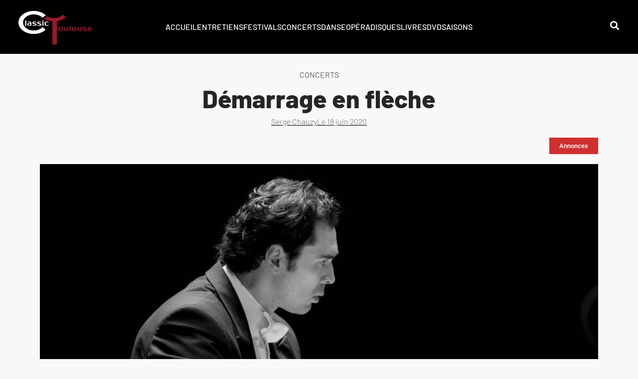

--- FILE ---
content_type: text/html; charset=UTF-8
request_url: https://classictoulouse.fr/concerts/demarrage-en-fleche/
body_size: 22531
content:
<!doctype html><html lang="fr-FR"><head><script data-no-optimize="1">var litespeed_docref=sessionStorage.getItem("litespeed_docref");litespeed_docref&&(Object.defineProperty(document,"referrer",{get:function(){return litespeed_docref}}),sessionStorage.removeItem("litespeed_docref"));</script> <meta charset="UTF-8"><meta name="viewport" content="width=device-width, initial-scale=1"><link rel="profile" href="https://gmpg.org/xfn/11"><meta name='robots' content='index, follow, max-image-preview:large, max-snippet:-1, max-video-preview:-1' /><title>Démarrage en flèche</title><link rel="canonical" href="https://classictoulouse.fr/concerts/demarrage-en-fleche/" /><meta property="og:locale" content="fr_FR" /><meta property="og:type" content="article" /><meta property="og:title" content="Démarrage en flèche" /><meta property="og:description" content="Concerts / Orchestre du du Capitole - Septembre-Octobre 2007                      Tugan Sokhiev très présent à la tête de l&#039;Orchestre du Capitole" /><meta property="og:url" content="https://classictoulouse.fr/concerts/demarrage-en-fleche/" /><meta property="og:site_name" content="ClassicToulouse" /><meta property="article:published_time" content="2020-06-17T22:00:00+00:00" /><meta property="article:modified_time" content="2021-11-22T15:28:09+00:00" /><meta property="og:image" content="https://classictoulouse.fr/wp-content/uploads/2021/11/sokhiev13.jpg" /><meta property="og:image:width" content="800" /><meta property="og:image:height" content="533" /><meta property="og:image:type" content="image/jpeg" /><meta name="author" content="Serge Chauzy" /><meta name="twitter:card" content="summary_large_image" /><meta name="twitter:label1" content="Écrit par" /><meta name="twitter:data1" content="Serge Chauzy" /><meta name="twitter:label2" content="Durée de lecture estimée" /><meta name="twitter:data2" content="2 minutes" /> <script type="application/ld+json" class="yoast-schema-graph">{"@context":"https://schema.org","@graph":[{"@type":"Article","@id":"https://classictoulouse.fr/concerts/demarrage-en-fleche/#article","isPartOf":{"@id":"https://classictoulouse.fr/concerts/demarrage-en-fleche/"},"author":{"name":"Serge Chauzy","@id":"https://classictoulouse.fr/#/schema/person/7e11e21b214f7e6d0250ba6427477f0c"},"headline":"Démarrage en flèche","datePublished":"2020-06-17T22:00:00+00:00","dateModified":"2021-11-22T15:28:09+00:00","mainEntityOfPage":{"@id":"https://classictoulouse.fr/concerts/demarrage-en-fleche/"},"wordCount":406,"commentCount":0,"publisher":{"@id":"https://classictoulouse.fr/#organization"},"image":{"@id":"https://classictoulouse.fr/concerts/demarrage-en-fleche/#primaryimage"},"thumbnailUrl":"https://classictoulouse.fr/wp-content/uploads/2021/11/sokhiev13.jpg","keywords":["Annonces"],"articleSection":["Concerts"],"inLanguage":"fr-FR","potentialAction":[{"@type":"CommentAction","name":"Comment","target":["https://classictoulouse.fr/concerts/demarrage-en-fleche/#respond"]}]},{"@type":"WebPage","@id":"https://classictoulouse.fr/concerts/demarrage-en-fleche/","url":"https://classictoulouse.fr/concerts/demarrage-en-fleche/","name":"Démarrage en flèche","isPartOf":{"@id":"https://classictoulouse.fr/#website"},"primaryImageOfPage":{"@id":"https://classictoulouse.fr/concerts/demarrage-en-fleche/#primaryimage"},"image":{"@id":"https://classictoulouse.fr/concerts/demarrage-en-fleche/#primaryimage"},"thumbnailUrl":"https://classictoulouse.fr/wp-content/uploads/2021/11/sokhiev13.jpg","datePublished":"2020-06-17T22:00:00+00:00","dateModified":"2021-11-22T15:28:09+00:00","breadcrumb":{"@id":"https://classictoulouse.fr/concerts/demarrage-en-fleche/#breadcrumb"},"inLanguage":"fr-FR","potentialAction":[{"@type":"ReadAction","target":["https://classictoulouse.fr/concerts/demarrage-en-fleche/"]}]},{"@type":"ImageObject","inLanguage":"fr-FR","@id":"https://classictoulouse.fr/concerts/demarrage-en-fleche/#primaryimage","url":"https://classictoulouse.fr/wp-content/uploads/2021/11/sokhiev13.jpg","contentUrl":"https://classictoulouse.fr/wp-content/uploads/2021/11/sokhiev13.jpg","width":800,"height":533},{"@type":"BreadcrumbList","@id":"https://classictoulouse.fr/concerts/demarrage-en-fleche/#breadcrumb","itemListElement":[{"@type":"ListItem","position":1,"name":"Accueil","item":"https://classictoulouse.fr/"},{"@type":"ListItem","position":2,"name":"Démarrage en flèche"}]},{"@type":"WebSite","@id":"https://classictoulouse.fr/#website","url":"https://classictoulouse.fr/","name":"ClassicToulouse","description":"L&#039;actualité classique à Toulouse","publisher":{"@id":"https://classictoulouse.fr/#organization"},"potentialAction":[{"@type":"SearchAction","target":{"@type":"EntryPoint","urlTemplate":"https://classictoulouse.fr/?s={search_term_string}"},"query-input":{"@type":"PropertyValueSpecification","valueRequired":true,"valueName":"search_term_string"}}],"inLanguage":"fr-FR"},{"@type":"Organization","@id":"https://classictoulouse.fr/#organization","name":"ClassicToulouse","url":"https://classictoulouse.fr/","logo":{"@type":"ImageObject","inLanguage":"fr-FR","@id":"https://classictoulouse.fr/#/schema/logo/image/","url":"https://classictoulouse.fr/wp-content/uploads/2021/09/nouveau-logo-3.png","contentUrl":"https://classictoulouse.fr/wp-content/uploads/2021/09/nouveau-logo-3.png","width":1268,"height":600,"caption":"ClassicToulouse"},"image":{"@id":"https://classictoulouse.fr/#/schema/logo/image/"}},{"@type":"Person","@id":"https://classictoulouse.fr/#/schema/person/7e11e21b214f7e6d0250ba6427477f0c","name":"Serge Chauzy","image":{"@type":"ImageObject","inLanguage":"fr-FR","@id":"https://classictoulouse.fr/#/schema/person/image/","url":"https://classictoulouse.fr/wp-content/litespeed/avatar/50c9c390541cbd4c4d8a260f11471b62.jpg?ver=1769593614","contentUrl":"https://classictoulouse.fr/wp-content/litespeed/avatar/50c9c390541cbd4c4d8a260f11471b62.jpg?ver=1769593614","caption":"Serge Chauzy"},"url":"https://classictoulouse.fr/author/serge/"}]}</script> <link rel="alternate" type="application/rss+xml" title="ClassicToulouse &raquo; Flux" href="https://classictoulouse.fr/feed/" /><link rel="alternate" type="application/rss+xml" title="ClassicToulouse &raquo; Flux des commentaires" href="https://classictoulouse.fr/comments/feed/" /><link rel="alternate" type="application/rss+xml" title="ClassicToulouse &raquo; Démarrage en flèche Flux des commentaires" href="https://classictoulouse.fr/concerts/demarrage-en-fleche/feed/" /><link rel="alternate" title="oEmbed (JSON)" type="application/json+oembed" href="https://classictoulouse.fr/wp-json/oembed/1.0/embed?url=https%3A%2F%2Fclassictoulouse.fr%2Fconcerts%2Fdemarrage-en-fleche%2F" /><link rel="alternate" title="oEmbed (XML)" type="text/xml+oembed" href="https://classictoulouse.fr/wp-json/oembed/1.0/embed?url=https%3A%2F%2Fclassictoulouse.fr%2Fconcerts%2Fdemarrage-en-fleche%2F&#038;format=xml" /><style id='wp-img-auto-sizes-contain-inline-css'>img:is([sizes=auto i],[sizes^="auto," i]){contain-intrinsic-size:3000px 1500px}
/*# sourceURL=wp-img-auto-sizes-contain-inline-css */</style><link data-optimized="2" rel="stylesheet" href="https://classictoulouse.fr/wp-content/litespeed/css/790e72d2c08e6f48ae92aaa2c11fcd69.css?ver=deac5" /><style id='global-styles-inline-css'>:root{--wp--preset--aspect-ratio--square: 1;--wp--preset--aspect-ratio--4-3: 4/3;--wp--preset--aspect-ratio--3-4: 3/4;--wp--preset--aspect-ratio--3-2: 3/2;--wp--preset--aspect-ratio--2-3: 2/3;--wp--preset--aspect-ratio--16-9: 16/9;--wp--preset--aspect-ratio--9-16: 9/16;--wp--preset--color--black: #000000;--wp--preset--color--cyan-bluish-gray: #abb8c3;--wp--preset--color--white: #ffffff;--wp--preset--color--pale-pink: #f78da7;--wp--preset--color--vivid-red: #cf2e2e;--wp--preset--color--luminous-vivid-orange: #ff6900;--wp--preset--color--luminous-vivid-amber: #fcb900;--wp--preset--color--light-green-cyan: #7bdcb5;--wp--preset--color--vivid-green-cyan: #00d084;--wp--preset--color--pale-cyan-blue: #8ed1fc;--wp--preset--color--vivid-cyan-blue: #0693e3;--wp--preset--color--vivid-purple: #9b51e0;--wp--preset--gradient--vivid-cyan-blue-to-vivid-purple: linear-gradient(135deg,rgb(6,147,227) 0%,rgb(155,81,224) 100%);--wp--preset--gradient--light-green-cyan-to-vivid-green-cyan: linear-gradient(135deg,rgb(122,220,180) 0%,rgb(0,208,130) 100%);--wp--preset--gradient--luminous-vivid-amber-to-luminous-vivid-orange: linear-gradient(135deg,rgb(252,185,0) 0%,rgb(255,105,0) 100%);--wp--preset--gradient--luminous-vivid-orange-to-vivid-red: linear-gradient(135deg,rgb(255,105,0) 0%,rgb(207,46,46) 100%);--wp--preset--gradient--very-light-gray-to-cyan-bluish-gray: linear-gradient(135deg,rgb(238,238,238) 0%,rgb(169,184,195) 100%);--wp--preset--gradient--cool-to-warm-spectrum: linear-gradient(135deg,rgb(74,234,220) 0%,rgb(151,120,209) 20%,rgb(207,42,186) 40%,rgb(238,44,130) 60%,rgb(251,105,98) 80%,rgb(254,248,76) 100%);--wp--preset--gradient--blush-light-purple: linear-gradient(135deg,rgb(255,206,236) 0%,rgb(152,150,240) 100%);--wp--preset--gradient--blush-bordeaux: linear-gradient(135deg,rgb(254,205,165) 0%,rgb(254,45,45) 50%,rgb(107,0,62) 100%);--wp--preset--gradient--luminous-dusk: linear-gradient(135deg,rgb(255,203,112) 0%,rgb(199,81,192) 50%,rgb(65,88,208) 100%);--wp--preset--gradient--pale-ocean: linear-gradient(135deg,rgb(255,245,203) 0%,rgb(182,227,212) 50%,rgb(51,167,181) 100%);--wp--preset--gradient--electric-grass: linear-gradient(135deg,rgb(202,248,128) 0%,rgb(113,206,126) 100%);--wp--preset--gradient--midnight: linear-gradient(135deg,rgb(2,3,129) 0%,rgb(40,116,252) 100%);--wp--preset--font-size--small: 13px;--wp--preset--font-size--medium: 20px;--wp--preset--font-size--large: 36px;--wp--preset--font-size--x-large: 42px;--wp--preset--spacing--20: 0.44rem;--wp--preset--spacing--30: 0.67rem;--wp--preset--spacing--40: 1rem;--wp--preset--spacing--50: 1.5rem;--wp--preset--spacing--60: 2.25rem;--wp--preset--spacing--70: 3.38rem;--wp--preset--spacing--80: 5.06rem;--wp--preset--shadow--natural: 6px 6px 9px rgba(0, 0, 0, 0.2);--wp--preset--shadow--deep: 12px 12px 50px rgba(0, 0, 0, 0.4);--wp--preset--shadow--sharp: 6px 6px 0px rgba(0, 0, 0, 0.2);--wp--preset--shadow--outlined: 6px 6px 0px -3px rgb(255, 255, 255), 6px 6px rgb(0, 0, 0);--wp--preset--shadow--crisp: 6px 6px 0px rgb(0, 0, 0);}:root { --wp--style--global--content-size: 800px;--wp--style--global--wide-size: 1200px; }:where(body) { margin: 0; }.wp-site-blocks > .alignleft { float: left; margin-right: 2em; }.wp-site-blocks > .alignright { float: right; margin-left: 2em; }.wp-site-blocks > .aligncenter { justify-content: center; margin-left: auto; margin-right: auto; }:where(.wp-site-blocks) > * { margin-block-start: 24px; margin-block-end: 0; }:where(.wp-site-blocks) > :first-child { margin-block-start: 0; }:where(.wp-site-blocks) > :last-child { margin-block-end: 0; }:root { --wp--style--block-gap: 24px; }:root :where(.is-layout-flow) > :first-child{margin-block-start: 0;}:root :where(.is-layout-flow) > :last-child{margin-block-end: 0;}:root :where(.is-layout-flow) > *{margin-block-start: 24px;margin-block-end: 0;}:root :where(.is-layout-constrained) > :first-child{margin-block-start: 0;}:root :where(.is-layout-constrained) > :last-child{margin-block-end: 0;}:root :where(.is-layout-constrained) > *{margin-block-start: 24px;margin-block-end: 0;}:root :where(.is-layout-flex){gap: 24px;}:root :where(.is-layout-grid){gap: 24px;}.is-layout-flow > .alignleft{float: left;margin-inline-start: 0;margin-inline-end: 2em;}.is-layout-flow > .alignright{float: right;margin-inline-start: 2em;margin-inline-end: 0;}.is-layout-flow > .aligncenter{margin-left: auto !important;margin-right: auto !important;}.is-layout-constrained > .alignleft{float: left;margin-inline-start: 0;margin-inline-end: 2em;}.is-layout-constrained > .alignright{float: right;margin-inline-start: 2em;margin-inline-end: 0;}.is-layout-constrained > .aligncenter{margin-left: auto !important;margin-right: auto !important;}.is-layout-constrained > :where(:not(.alignleft):not(.alignright):not(.alignfull)){max-width: var(--wp--style--global--content-size);margin-left: auto !important;margin-right: auto !important;}.is-layout-constrained > .alignwide{max-width: var(--wp--style--global--wide-size);}body .is-layout-flex{display: flex;}.is-layout-flex{flex-wrap: wrap;align-items: center;}.is-layout-flex > :is(*, div){margin: 0;}body .is-layout-grid{display: grid;}.is-layout-grid > :is(*, div){margin: 0;}body{padding-top: 0px;padding-right: 0px;padding-bottom: 0px;padding-left: 0px;}a:where(:not(.wp-element-button)){text-decoration: underline;}:root :where(.wp-element-button, .wp-block-button__link){background-color: #32373c;border-width: 0;color: #fff;font-family: inherit;font-size: inherit;font-style: inherit;font-weight: inherit;letter-spacing: inherit;line-height: inherit;padding-top: calc(0.667em + 2px);padding-right: calc(1.333em + 2px);padding-bottom: calc(0.667em + 2px);padding-left: calc(1.333em + 2px);text-decoration: none;text-transform: inherit;}.has-black-color{color: var(--wp--preset--color--black) !important;}.has-cyan-bluish-gray-color{color: var(--wp--preset--color--cyan-bluish-gray) !important;}.has-white-color{color: var(--wp--preset--color--white) !important;}.has-pale-pink-color{color: var(--wp--preset--color--pale-pink) !important;}.has-vivid-red-color{color: var(--wp--preset--color--vivid-red) !important;}.has-luminous-vivid-orange-color{color: var(--wp--preset--color--luminous-vivid-orange) !important;}.has-luminous-vivid-amber-color{color: var(--wp--preset--color--luminous-vivid-amber) !important;}.has-light-green-cyan-color{color: var(--wp--preset--color--light-green-cyan) !important;}.has-vivid-green-cyan-color{color: var(--wp--preset--color--vivid-green-cyan) !important;}.has-pale-cyan-blue-color{color: var(--wp--preset--color--pale-cyan-blue) !important;}.has-vivid-cyan-blue-color{color: var(--wp--preset--color--vivid-cyan-blue) !important;}.has-vivid-purple-color{color: var(--wp--preset--color--vivid-purple) !important;}.has-black-background-color{background-color: var(--wp--preset--color--black) !important;}.has-cyan-bluish-gray-background-color{background-color: var(--wp--preset--color--cyan-bluish-gray) !important;}.has-white-background-color{background-color: var(--wp--preset--color--white) !important;}.has-pale-pink-background-color{background-color: var(--wp--preset--color--pale-pink) !important;}.has-vivid-red-background-color{background-color: var(--wp--preset--color--vivid-red) !important;}.has-luminous-vivid-orange-background-color{background-color: var(--wp--preset--color--luminous-vivid-orange) !important;}.has-luminous-vivid-amber-background-color{background-color: var(--wp--preset--color--luminous-vivid-amber) !important;}.has-light-green-cyan-background-color{background-color: var(--wp--preset--color--light-green-cyan) !important;}.has-vivid-green-cyan-background-color{background-color: var(--wp--preset--color--vivid-green-cyan) !important;}.has-pale-cyan-blue-background-color{background-color: var(--wp--preset--color--pale-cyan-blue) !important;}.has-vivid-cyan-blue-background-color{background-color: var(--wp--preset--color--vivid-cyan-blue) !important;}.has-vivid-purple-background-color{background-color: var(--wp--preset--color--vivid-purple) !important;}.has-black-border-color{border-color: var(--wp--preset--color--black) !important;}.has-cyan-bluish-gray-border-color{border-color: var(--wp--preset--color--cyan-bluish-gray) !important;}.has-white-border-color{border-color: var(--wp--preset--color--white) !important;}.has-pale-pink-border-color{border-color: var(--wp--preset--color--pale-pink) !important;}.has-vivid-red-border-color{border-color: var(--wp--preset--color--vivid-red) !important;}.has-luminous-vivid-orange-border-color{border-color: var(--wp--preset--color--luminous-vivid-orange) !important;}.has-luminous-vivid-amber-border-color{border-color: var(--wp--preset--color--luminous-vivid-amber) !important;}.has-light-green-cyan-border-color{border-color: var(--wp--preset--color--light-green-cyan) !important;}.has-vivid-green-cyan-border-color{border-color: var(--wp--preset--color--vivid-green-cyan) !important;}.has-pale-cyan-blue-border-color{border-color: var(--wp--preset--color--pale-cyan-blue) !important;}.has-vivid-cyan-blue-border-color{border-color: var(--wp--preset--color--vivid-cyan-blue) !important;}.has-vivid-purple-border-color{border-color: var(--wp--preset--color--vivid-purple) !important;}.has-vivid-cyan-blue-to-vivid-purple-gradient-background{background: var(--wp--preset--gradient--vivid-cyan-blue-to-vivid-purple) !important;}.has-light-green-cyan-to-vivid-green-cyan-gradient-background{background: var(--wp--preset--gradient--light-green-cyan-to-vivid-green-cyan) !important;}.has-luminous-vivid-amber-to-luminous-vivid-orange-gradient-background{background: var(--wp--preset--gradient--luminous-vivid-amber-to-luminous-vivid-orange) !important;}.has-luminous-vivid-orange-to-vivid-red-gradient-background{background: var(--wp--preset--gradient--luminous-vivid-orange-to-vivid-red) !important;}.has-very-light-gray-to-cyan-bluish-gray-gradient-background{background: var(--wp--preset--gradient--very-light-gray-to-cyan-bluish-gray) !important;}.has-cool-to-warm-spectrum-gradient-background{background: var(--wp--preset--gradient--cool-to-warm-spectrum) !important;}.has-blush-light-purple-gradient-background{background: var(--wp--preset--gradient--blush-light-purple) !important;}.has-blush-bordeaux-gradient-background{background: var(--wp--preset--gradient--blush-bordeaux) !important;}.has-luminous-dusk-gradient-background{background: var(--wp--preset--gradient--luminous-dusk) !important;}.has-pale-ocean-gradient-background{background: var(--wp--preset--gradient--pale-ocean) !important;}.has-electric-grass-gradient-background{background: var(--wp--preset--gradient--electric-grass) !important;}.has-midnight-gradient-background{background: var(--wp--preset--gradient--midnight) !important;}.has-small-font-size{font-size: var(--wp--preset--font-size--small) !important;}.has-medium-font-size{font-size: var(--wp--preset--font-size--medium) !important;}.has-large-font-size{font-size: var(--wp--preset--font-size--large) !important;}.has-x-large-font-size{font-size: var(--wp--preset--font-size--x-large) !important;}
/*# sourceURL=global-styles-inline-css */</style> <script type="litespeed/javascript" data-src="https://classictoulouse.fr/wp-includes/js/jquery/jquery.min.js" id="jquery-core-js"></script> <script id="ecs_ajax_load-js-extra" type="litespeed/javascript">var ecs_ajax_params={"ajaxurl":"https://classictoulouse.fr/wp-admin/admin-ajax.php","posts":"{\"page\":0,\"name\":\"demarrage-en-fleche\",\"category_name\":\"concerts\",\"error\":\"\",\"m\":\"\",\"p\":0,\"post_parent\":\"\",\"subpost\":\"\",\"subpost_id\":\"\",\"attachment\":\"\",\"attachment_id\":0,\"pagename\":\"\",\"page_id\":0,\"second\":\"\",\"minute\":\"\",\"hour\":\"\",\"day\":0,\"monthnum\":0,\"year\":0,\"w\":0,\"tag\":\"\",\"cat\":\"\",\"tag_id\":\"\",\"author\":\"\",\"author_name\":\"\",\"feed\":\"\",\"tb\":\"\",\"paged\":0,\"meta_key\":\"\",\"meta_value\":\"\",\"preview\":\"\",\"s\":\"\",\"sentence\":\"\",\"title\":\"\",\"fields\":\"all\",\"menu_order\":\"\",\"embed\":\"\",\"category__in\":[],\"category__not_in\":[],\"category__and\":[],\"post__in\":[],\"post__not_in\":[],\"post_name__in\":[],\"tag__in\":[],\"tag__not_in\":[],\"tag__and\":[],\"tag_slug__in\":[],\"tag_slug__and\":[],\"post_parent__in\":[],\"post_parent__not_in\":[],\"author__in\":[],\"author__not_in\":[],\"search_columns\":[],\"ignore_sticky_posts\":false,\"suppress_filters\":false,\"cache_results\":true,\"update_post_term_cache\":true,\"update_menu_item_cache\":false,\"lazy_load_term_meta\":true,\"update_post_meta_cache\":true,\"post_type\":\"\",\"posts_per_page\":24,\"nopaging\":false,\"comments_per_page\":\"50\",\"no_found_rows\":false,\"order\":\"DESC\"}"}</script> <link rel="https://api.w.org/" href="https://classictoulouse.fr/wp-json/" /><link rel="alternate" title="JSON" type="application/json" href="https://classictoulouse.fr/wp-json/wp/v2/posts/8751" /><link rel="EditURI" type="application/rsd+xml" title="RSD" href="https://classictoulouse.fr/xmlrpc.php?rsd" /><meta name="generator" content="WordPress 6.9" /><link rel='shortlink' href='https://classictoulouse.fr/?p=8751' /><style>.cmplz-hidden {
					display: none !important;
				}</style><meta name="description" content="Concerts / Orchestre du du Capitole - Septembre-Octobre 2007
Tugan Sokhiev très présent à la tête de l&#039;Orchestre du Capitole"><meta name="generator" content="Elementor 3.33.0; features: additional_custom_breakpoints; settings: css_print_method-external, google_font-enabled, font_display-auto"><style>.e-con.e-parent:nth-of-type(n+4):not(.e-lazyloaded):not(.e-no-lazyload),
				.e-con.e-parent:nth-of-type(n+4):not(.e-lazyloaded):not(.e-no-lazyload) * {
					background-image: none !important;
				}
				@media screen and (max-height: 1024px) {
					.e-con.e-parent:nth-of-type(n+3):not(.e-lazyloaded):not(.e-no-lazyload),
					.e-con.e-parent:nth-of-type(n+3):not(.e-lazyloaded):not(.e-no-lazyload) * {
						background-image: none !important;
					}
				}
				@media screen and (max-height: 640px) {
					.e-con.e-parent:nth-of-type(n+2):not(.e-lazyloaded):not(.e-no-lazyload),
					.e-con.e-parent:nth-of-type(n+2):not(.e-lazyloaded):not(.e-no-lazyload) * {
						background-image: none !important;
					}
				}</style><link rel="icon" href="https://classictoulouse.fr/wp-content/uploads/2021/09/cropped-favicon-32x32.png" sizes="32x32" /><link rel="icon" href="https://classictoulouse.fr/wp-content/uploads/2021/09/cropped-favicon-192x192.png" sizes="192x192" /><link rel="apple-touch-icon" href="https://classictoulouse.fr/wp-content/uploads/2021/09/cropped-favicon-180x180.png" /><meta name="msapplication-TileImage" content="https://classictoulouse.fr/wp-content/uploads/2021/09/cropped-favicon-270x270.png" /></head><body data-cmplz=1 class="wp-singular post-template-default single single-post postid-8751 single-format-standard wp-custom-logo wp-embed-responsive wp-theme-hello-elementor hello-elementor-default elementor-default elementor-kit-5 elementor-page-287"><a class="skip-link screen-reader-text" href="#content">Aller au contenu</a><header data-elementor-type="header" data-elementor-id="377" class="elementor elementor-377 elementor-location-header" data-elementor-post-type="elementor_library"><section class="elementor-section elementor-top-section elementor-element elementor-element-4382e90 elementor-section-full_width elementor-section-height-default elementor-section-height-default" data-id="4382e90" data-element_type="section" data-settings="{&quot;background_background&quot;:&quot;classic&quot;,&quot;sticky&quot;:&quot;top&quot;,&quot;sticky_effects_offset&quot;:100,&quot;sticky_on&quot;:[&quot;desktop&quot;,&quot;tablet&quot;,&quot;mobile&quot;],&quot;sticky_offset&quot;:0,&quot;sticky_anchor_link_offset&quot;:0}"><div class="elementor-container elementor-column-gap-default"><div class="elementor-column elementor-col-33 elementor-top-column elementor-element elementor-element-bd1f9dc" data-id="bd1f9dc" data-element_type="column"><div class="elementor-widget-wrap elementor-element-populated"><div class="elementor-element elementor-element-ed8de2a l-logo elementor-widget elementor-widget-image" data-id="ed8de2a" data-element_type="widget" data-widget_type="image.default"><div class="elementor-widget-container">
<a href="/">
<img data-lazyloaded="1" src="[data-uri]" fetchpriority="high" width="1268" height="600" data-src="https://classictoulouse.fr/wp-content/uploads/2021/09/nouveau-logo-1.png" class="attachment-full size-full wp-image-562" alt="" data-srcset="https://classictoulouse.fr/wp-content/uploads/2021/09/nouveau-logo-1.png 1268w, https://classictoulouse.fr/wp-content/uploads/2021/09/nouveau-logo-1-300x142.png 300w, https://classictoulouse.fr/wp-content/uploads/2021/09/nouveau-logo-1-1024x485.png 1024w, https://classictoulouse.fr/wp-content/uploads/2021/09/nouveau-logo-1-768x363.png 768w" data-sizes="(max-width: 1268px) 100vw, 1268px" />								</a></div></div></div></div><div class="elementor-column elementor-col-33 elementor-top-column elementor-element elementor-element-4aa6bc9" data-id="4aa6bc9" data-element_type="column"><div class="elementor-widget-wrap elementor-element-populated"><div class="elementor-element elementor-element-20554e9 elementor-icon-list--layout-inline elementor-align-center elementor-hidden-tablet elementor-hidden-mobile elementor-list-item-link-full_width elementor-widget elementor-widget-icon-list" data-id="20554e9" data-element_type="widget" data-widget_type="icon-list.default"><div class="elementor-widget-container"><ul class="elementor-icon-list-items elementor-inline-items"><li class="elementor-icon-list-item elementor-inline-item">
<a href="/"><span class="elementor-icon-list-text">ACCUEIL</span>
</a></li><li class="elementor-icon-list-item elementor-inline-item">
<a href="/category/entretiens/"><span class="elementor-icon-list-text">Entretiens</span>
</a></li><li class="elementor-icon-list-item elementor-inline-item">
<a href="/category/festivals/"><span class="elementor-icon-list-text">Festivals</span>
</a></li><li class="elementor-icon-list-item elementor-inline-item">
<a href="/category/concerts/"><span class="elementor-icon-list-text">Concerts</span>
</a></li><li class="elementor-icon-list-item elementor-inline-item">
<a href="/category/danse/"><span class="elementor-icon-list-text">Danse</span>
</a></li><li class="elementor-icon-list-item elementor-inline-item">
<a href="/category/opera/"><span class="elementor-icon-list-text">Opéra</span>
</a></li><li class="elementor-icon-list-item elementor-inline-item">
<a href="/category/disques/"><span class="elementor-icon-list-text">Disques</span>
</a></li><li class="elementor-icon-list-item elementor-inline-item">
<a href="/category/livres/"><span class="elementor-icon-list-text">Livres</span>
</a></li><li class="elementor-icon-list-item elementor-inline-item">
<a href="/category/dvd/"><span class="elementor-icon-list-text">DVD</span>
</a></li><li class="elementor-icon-list-item elementor-inline-item">
<a href="/category/saisons/"><span class="elementor-icon-list-text">SAISONS</span>
</a></li></ul></div></div><section class="elementor-section elementor-inner-section elementor-element elementor-element-e47eb3c elementor-hidden-desktop elementor-section-boxed elementor-section-height-default elementor-section-height-default" data-id="e47eb3c" data-element_type="section"><div class="elementor-container elementor-column-gap-default"><div class="elementor-column elementor-col-50 elementor-inner-column elementor-element elementor-element-ec14e91" data-id="ec14e91" data-element_type="column"><div class="elementor-widget-wrap elementor-element-populated"><div class="elementor-element elementor-element-2631b88 elementor-hidden-desktop elementor-view-default elementor-widget elementor-widget-icon" data-id="2631b88" data-element_type="widget" data-widget_type="icon.default"><div class="elementor-widget-container"><div class="elementor-icon-wrapper">
<a class="elementor-icon" href="#elementor-action%3Aaction%3Dpopup%3Aopen%26settings%3DeyJpZCI6IjEwOTgzIiwidG9nZ2xlIjpmYWxzZX0%3D">
<i aria-hidden="true" class="fas fa-search"></i>			</a></div></div></div></div></div><div class="elementor-column elementor-col-50 elementor-inner-column elementor-element elementor-element-aa03dc8" data-id="aa03dc8" data-element_type="column"><div class="elementor-widget-wrap elementor-element-populated"><div class="elementor-element elementor-element-cb44de4 elementor-hidden-desktop elementor-view-default elementor-widget elementor-widget-icon" data-id="cb44de4" data-element_type="widget" data-widget_type="icon.default"><div class="elementor-widget-container"><div class="elementor-icon-wrapper">
<a class="elementor-icon" href="#elementor-action%3Aaction%3Dpopup%3Aopen%26settings%3DeyJpZCI6IjQ2NCIsInRvZ2dsZSI6ZmFsc2V9">
<i aria-hidden="true" class="fas fa-ellipsis-v"></i>			</a></div></div></div></div></div></div></section></div></div><div class="elementor-column elementor-col-33 elementor-top-column elementor-element elementor-element-5e38fc2 elementor-hidden-tablet elementor-hidden-mobile" data-id="5e38fc2" data-element_type="column"><div class="elementor-widget-wrap elementor-element-populated"><div class="elementor-element elementor-element-28daa4d elementor-view-default elementor-widget elementor-widget-icon" data-id="28daa4d" data-element_type="widget" data-widget_type="icon.default"><div class="elementor-widget-container"><div class="elementor-icon-wrapper">
<a class="elementor-icon" href="#elementor-action%3Aaction%3Dpopup%3Aopen%26settings%3DeyJpZCI6IjEwOTgzIiwidG9nZ2xlIjpmYWxzZX0%3D">
<i aria-hidden="true" class="fas fa-search"></i>			</a></div></div></div></div></div></div></section></header><div data-elementor-type="single-post" data-elementor-id="287" class="elementor elementor-287 elementor-location-single post-8751 post type-post status-publish format-standard has-post-thumbnail hentry category-concerts tag-annonces" data-elementor-post-type="elementor_library"><section class="elementor-section elementor-top-section elementor-element elementor-element-268805a elementor-section-boxed elementor-section-height-default elementor-section-height-default" data-id="268805a" data-element_type="section"><div class="elementor-container elementor-column-gap-default"><div class="elementor-column elementor-col-100 elementor-top-column elementor-element elementor-element-43d37d9" data-id="43d37d9" data-element_type="column"><div class="elementor-widget-wrap elementor-element-populated"><div class="elementor-element elementor-element-3f9c02a elementor-widget elementor-widget-text-editor" data-id="3f9c02a" data-element_type="widget" data-widget_type="text-editor.default"><div class="elementor-widget-container">
<span>Concerts</span></div></div><div class="elementor-element elementor-element-4bc0734 elementor-widget elementor-widget-heading" data-id="4bc0734" data-element_type="widget" data-widget_type="heading.default"><div class="elementor-widget-container"><h1 class="elementor-heading-title elementor-size-default">Démarrage en flèche</h1></div></div><div class="elementor-element elementor-element-813bf32 elementor-align-center elementor-widget elementor-widget-post-info" data-id="813bf32" data-element_type="widget" data-widget_type="post-info.default"><div class="elementor-widget-container"><ul class="elementor-inline-items elementor-icon-list-items elementor-post-info"><li class="elementor-icon-list-item elementor-repeater-item-09a2db6 elementor-inline-item" itemprop="author">
<a href="https://classictoulouse.fr/author/serge/">
<span class="elementor-icon-list-text elementor-post-info__item elementor-post-info__item--type-author">
Serge Chauzy					</span>
</a></li><li class="elementor-icon-list-item elementor-repeater-item-bba2bd7 elementor-inline-item" itemprop="datePublished">
<a href="https://classictoulouse.fr/2020/06/18/">
<span class="elementor-icon-list-text elementor-post-info__item elementor-post-info__item--type-date">
<span class="elementor-post-info__item-prefix">Le</span>
<time>18 juin 2020</time>					</span>
</a></li></ul></div></div></div></div></div></section><section class="elementor-section elementor-top-section elementor-element elementor-element-6cc1b6a elementor-section-boxed elementor-section-height-default elementor-section-height-default" data-id="6cc1b6a" data-element_type="section"><div class="elementor-container elementor-column-gap-default"><div class="elementor-column elementor-col-100 elementor-top-column elementor-element elementor-element-6ed623f" data-id="6ed623f" data-element_type="column"><div class="elementor-widget-wrap elementor-element-populated"><div class="elementor-element elementor-element-4da62fa elementor-align-right elementor-widget elementor-widget-button" data-id="4da62fa" data-element_type="widget" data-widget_type="button.default"><div class="elementor-widget-container"><div class="elementor-button-wrapper">
<a class="elementor-button elementor-size-xs" role="button">
<span class="elementor-button-content-wrapper">
<span class="elementor-button-text"><span>Annonces</span></span>
</span>
</a></div></div></div><div class="elementor-element elementor-element-b01a9e0 elementor-widget elementor-widget-image" data-id="b01a9e0" data-element_type="widget" data-widget_type="image.default"><div class="elementor-widget-container"><figure class="wp-caption">
<img data-lazyloaded="1" src="[data-uri]" width="800" height="533" data-src="https://classictoulouse.fr/wp-content/uploads/2021/11/sokhiev13.jpg" class="attachment-large size-large wp-image-7543" alt="" data-srcset="https://classictoulouse.fr/wp-content/uploads/2021/11/sokhiev13.jpg 800w, https://classictoulouse.fr/wp-content/uploads/2021/11/sokhiev13-300x200.jpg 300w, https://classictoulouse.fr/wp-content/uploads/2021/11/sokhiev13-768x512.jpg 768w" data-sizes="(max-width: 800px) 100vw, 800px" /><figcaption class="widget-image-caption wp-caption-text"></figcaption></figure></div></div><div class="elementor-element elementor-element-c46badc elementor-widget elementor-widget-theme-post-content" data-id="c46badc" data-element_type="widget" data-widget_type="theme-post-content.default"><div class="elementor-widget-container"><p>La nouvelle saison de l’Orchestre du Capitole débute dans l’effervescence la plus prometteuse. Les mois de septembre et d’octobre verront se multiplier les apparitions de la phalange toulousaine sous la direction de Tugan Sokhiev, aussi bien à Toulouse qu’en tournée. Notons que Tugan Sokhiev, son premier chef invité, fera également sa première apparition dans la fosse du théâtre du Capitole pour un opéra en version scénique, « La Dame de Pique », de Tchaïkovski (février 2008).</p><p>  Octobre verra également paraître le deuxième enregistrement discographique de Tugan Sokhiev à la tête de son orchestre. Ce nouveau CD, enregistré chez Naïve Classique, rassemble des pièces de musique russe signées Liadov, Borodine et Rimski-Korsakov. La cerise sur le gâteau, ce sera le fameux conte pour enfant, mais qui ravit aussi les adultes, « Pierre et le Loup », de Prokofiev, avec la participation exceptionnelle, comme récitante, de la pétulante Valérie Lemercier.</p><p>  Le premier concert de la saison, le 14 septembre à la Halle-aux-Grains, sera présenté dans le cadre du 28ème festival Piano aux Jacobins. Avec la participation du grand pianiste français Pierre-Laurent Aimard, l’orchestre jouera la suite « Ma Mère l’Oye » et le concerto pour piano et orchestre en sol, de Maurice Ravel, puis la symphonie n° 5 de Piotr Tchaïkovski.</p><p>  L’orchestre participera également au Festival International « Toulouse les Orgues ». Dirigé cette fois par Fabien Gabel, il jouera, avec les organistes Vincent Warnier et William Whitehead, des œuvres de Jehan Alain, (le frère disparu de la grande organiste Marie-Claire Alain) et de Maurice Duruflé.</p><p>  Les 11 et 13 octobre, à la Halle-aux-Grains, Tugan Sokhiev dirigera l’ouverture « Le Corsaire » de Berlioz ainsi que la symphonie n° 2 de Rachmaninov. En outre le concerto n° 2 de Chopin sera joué en soliste par Bertrand Chamayou, le 11 et le concerto n° 1 du même Chopin par le jeune Polonais Rafal Blechacz le 13.<br />
Grande tournée allemande<br />
Du 16 au 26 octobre, l’orchestre et son chef sillonneront l’Allemagne. De Essen à Stuttgart, en passant par Düsseldorf, Aix-la-Chapelle, Wiesbaden, Cologne, Francfort et Mannheim, les musiciens toulousains joueront plusieurs programmes comprenant, en alternance, outre les deux concertos de Chopin, l’ouverture « Le Corsaire » et la Symphonie Fantastique de Berlioz, la symphonie n° 2 de Rachmaninov et la symphonie n° 5 de Tchaïkovski. Deux pianistes accompagneront la tournée, Rafal Blechacz et le Géorgien Alexandre Korsantya.</p></div></div><section class="elementor-section elementor-inner-section elementor-element elementor-element-0a23a16 elementor-section-boxed elementor-section-height-default elementor-section-height-default" data-id="0a23a16" data-element_type="section"><div class="elementor-container elementor-column-gap-default"><div class="elementor-column elementor-col-100 elementor-inner-column elementor-element elementor-element-6bd0737" data-id="6bd0737" data-element_type="column"><div class="elementor-widget-wrap elementor-element-populated"><div class="elementor-element elementor-element-33b9fdb elementor-widget elementor-widget-text-editor" data-id="33b9fdb" data-element_type="widget" data-widget_type="text-editor.default"><div class="elementor-widget-container"><p>Partager</p></div></div><div class="elementor-element elementor-element-1266848 elementor-share-buttons--view-icon elementor-share-buttons--skin-minimal elementor-share-buttons--shape-circle elementor-share-buttons--color-custom elementor-grid-0 elementor-widget elementor-widget-share-buttons" data-id="1266848" data-element_type="widget" data-widget_type="share-buttons.default"><div class="elementor-widget-container"><div class="elementor-grid" role="list"><div class="elementor-grid-item" role="listitem"><div class="elementor-share-btn elementor-share-btn_facebook" role="button" tabindex="0" aria-label="Partager sur facebook">
<span class="elementor-share-btn__icon">
<i class="fab fa-facebook" aria-hidden="true"></i>							</span></div></div><div class="elementor-grid-item" role="listitem"><div class="elementor-share-btn elementor-share-btn_twitter" role="button" tabindex="0" aria-label="Partager sur twitter">
<span class="elementor-share-btn__icon">
<i class="fab fa-twitter" aria-hidden="true"></i>							</span></div></div><div class="elementor-grid-item" role="listitem"><div class="elementor-share-btn elementor-share-btn_linkedin" role="button" tabindex="0" aria-label="Partager sur linkedin">
<span class="elementor-share-btn__icon">
<i class="fab fa-linkedin" aria-hidden="true"></i>							</span></div></div><div class="elementor-grid-item" role="listitem"><div class="elementor-share-btn elementor-share-btn_whatsapp" role="button" tabindex="0" aria-label="Partager sur whatsapp">
<span class="elementor-share-btn__icon">
<i class="fab fa-whatsapp" aria-hidden="true"></i>							</span></div></div><div class="elementor-grid-item" role="listitem"><div class="elementor-share-btn elementor-share-btn_email" role="button" tabindex="0" aria-label="Partager sur email">
<span class="elementor-share-btn__icon">
<i class="fas fa-envelope" aria-hidden="true"></i>							</span></div></div></div></div></div></div></div></div></section></div></div></div></section><section class="elementor-section elementor-top-section elementor-element elementor-element-e6385bb elementor-section-boxed elementor-section-height-default elementor-section-height-default" data-id="e6385bb" data-element_type="section" data-settings="{&quot;background_background&quot;:&quot;classic&quot;}"><div class="elementor-container elementor-column-gap-default"><div class="elementor-column elementor-col-100 elementor-top-column elementor-element elementor-element-f5db521" data-id="f5db521" data-element_type="column"><div class="elementor-widget-wrap elementor-element-populated"><div class="elementor-element elementor-element-f7f2ac0 elementor-grid-2 elementor-posts--thumbnail-top elementor-grid-tablet-2 elementor-grid-mobile-1 elementor-widget elementor-widget-posts" data-id="f7f2ac0" data-element_type="widget" data-settings="{&quot;custom_columns&quot;:&quot;2&quot;,&quot;custom_columns_tablet&quot;:&quot;2&quot;,&quot;custom_columns_mobile&quot;:&quot;1&quot;,&quot;custom_row_gap&quot;:{&quot;unit&quot;:&quot;px&quot;,&quot;size&quot;:35,&quot;sizes&quot;:[]},&quot;custom_row_gap_tablet&quot;:{&quot;unit&quot;:&quot;px&quot;,&quot;size&quot;:&quot;&quot;,&quot;sizes&quot;:[]},&quot;custom_row_gap_mobile&quot;:{&quot;unit&quot;:&quot;px&quot;,&quot;size&quot;:&quot;&quot;,&quot;sizes&quot;:[]}}" data-widget_type="posts.custom"><div class="elementor-widget-container"><div class="ecs-posts elementor-posts-container elementor-posts   elementor-grid elementor-posts--skin-custom" data-settings="{&quot;current_page&quot;:1,&quot;max_num_pages&quot;:&quot;5&quot;,&quot;load_method&quot;:&quot;&quot;,&quot;widget_id&quot;:&quot;f7f2ac0&quot;,&quot;post_id&quot;:8751,&quot;theme_id&quot;:287,&quot;change_url&quot;:false,&quot;reinit_js&quot;:false}"><article id="post-18881" class="elementor-post elementor-grid-item ecs-post-loop post-18881 post type-post status-publish format-standard has-post-thumbnail hentry category-opera tag-coups-de-coeur"><style id="elementor-post-dynamic-262">.elementor-262 .elementor-element.elementor-element-684a0ea:not(.elementor-motion-effects-element-type-background), .elementor-262 .elementor-element.elementor-element-684a0ea > .elementor-motion-effects-container > .elementor-motion-effects-layer{background-image:url("https://classictoulouse.fr/wp-content/uploads/2026/02/Rusalka_Selections_Presse_RUSALKA_ACT3_17522506-scaled.jpg");}</style><div data-elementor-type="loop" data-elementor-id="262" class="elementor elementor-262 elementor-location-single post-18881 post type-post status-publish format-standard has-post-thumbnail hentry category-opera tag-coups-de-coeur" data-elementor-post-type="elementor_library"><section class="elementor-section elementor-top-section elementor-element elementor-element-2d5f3711 elementor-section-boxed elementor-section-height-default elementor-section-height-default" data-id="2d5f3711" data-element_type="section"><div class="elementor-container elementor-column-gap-default"><div class="elementor-column elementor-col-100 elementor-top-column elementor-element elementor-element-653639a" data-id="653639a" data-element_type="column"><div class="elementor-widget-wrap elementor-element-populated"><style>#post-18881 .elementor-262 .elementor-element.elementor-element-684a0ea:not(.elementor-motion-effects-element-type-background), #post-18881 .elementor-262 .elementor-element.elementor-element-684a0ea > .elementor-motion-effects-container > .elementor-motion-effects-layer{background-image: url("https://classictoulouse.fr/wp-content/uploads/2026/02/Rusalka_Selections_Presse_RUSALKA_ACT3_17522506-scaled.jpg");}</style><section class="elementor-section elementor-inner-section elementor-element elementor-element-684a0ea elementor-section-height-min-height elementor-section-boxed elementor-section-height-default" data-id="684a0ea" data-element_type="section" data-settings="{&quot;background_background&quot;:&quot;classic&quot;}"><div class="elementor-container elementor-column-gap-default"><div class="elementor-column elementor-col-100 elementor-inner-column elementor-element elementor-element-e832456" data-id="e832456" data-element_type="column"><div class="elementor-widget-wrap"></div></div></div></section><section class="elementor-section elementor-inner-section elementor-element elementor-element-dd005e5 elementor-section-boxed elementor-section-height-default elementor-section-height-default" data-id="dd005e5" data-element_type="section"><div class="elementor-container elementor-column-gap-default"><div class="elementor-column elementor-col-100 elementor-inner-column elementor-element elementor-element-2711d2f" data-id="2711d2f" data-element_type="column"><div class="elementor-widget-wrap elementor-element-populated"><div class="elementor-element elementor-element-4fabf59 elementor-widget elementor-widget-text-editor" data-id="4fabf59" data-element_type="widget" data-widget_type="text-editor.default"><div class="elementor-widget-container">
La Rusalka du Capitole face à la caméra</div></div><div class="elementor-element elementor-element-27ec7e5 elementor-widget elementor-widget-text-editor" data-id="27ec7e5" data-element_type="widget" data-widget_type="text-editor.default"><div class="elementor-widget-container">
Cette Rusalka sur grand écran nous transporte au cœur de la scène, au plus près des artistes.</div></div><div class="elementor-element elementor-element-92de1dd elementor-widget elementor-widget-button" data-id="92de1dd" data-element_type="widget" data-widget_type="button.default"><div class="elementor-widget-container"><div class="elementor-button-wrapper">
<a class="elementor-button elementor-button-link elementor-size-xs" href="https://classictoulouse.fr/opera/la-rusalka-du-capitole-face-a-la-camera/">
<span class="elementor-button-content-wrapper">
<span class="elementor-button-text">LIRE LA SUITE</span>
</span>
</a></div></div></div></div></div></div></section></div></div></div></section></div></article><article id="post-18868" class="elementor-post elementor-grid-item ecs-post-loop post-18868 post type-post status-publish format-standard has-post-thumbnail hentry category-concerts tag-critiques"><div data-elementor-type="loop" data-elementor-id="262" class="elementor elementor-262 elementor-location-single post-18868 post type-post status-publish format-standard has-post-thumbnail hentry category-concerts tag-critiques" data-elementor-post-type="elementor_library"><section class="elementor-section elementor-top-section elementor-element elementor-element-2d5f3711 elementor-section-boxed elementor-section-height-default elementor-section-height-default" data-id="2d5f3711" data-element_type="section"><div class="elementor-container elementor-column-gap-default"><div class="elementor-column elementor-col-100 elementor-top-column elementor-element elementor-element-653639a" data-id="653639a" data-element_type="column"><div class="elementor-widget-wrap elementor-element-populated"><style>#post-18868 .elementor-262 .elementor-element.elementor-element-684a0ea:not(.elementor-motion-effects-element-type-background), #post-18868 .elementor-262 .elementor-element.elementor-element-684a0ea > .elementor-motion-effects-container > .elementor-motion-effects-layer{background-image: url("https://classictoulouse.fr/wp-content/uploads/2026/02/PXL_20260131_192454926.jpg");}</style><section class="elementor-section elementor-inner-section elementor-element elementor-element-684a0ea elementor-section-height-min-height elementor-section-boxed elementor-section-height-default" data-id="684a0ea" data-element_type="section" data-settings="{&quot;background_background&quot;:&quot;classic&quot;}"><div class="elementor-container elementor-column-gap-default"><div class="elementor-column elementor-col-100 elementor-inner-column elementor-element elementor-element-e832456" data-id="e832456" data-element_type="column"><div class="elementor-widget-wrap"></div></div></div></section><section class="elementor-section elementor-inner-section elementor-element elementor-element-dd005e5 elementor-section-boxed elementor-section-height-default elementor-section-height-default" data-id="dd005e5" data-element_type="section"><div class="elementor-container elementor-column-gap-default"><div class="elementor-column elementor-col-100 elementor-inner-column elementor-element elementor-element-2711d2f" data-id="2711d2f" data-element_type="column"><div class="elementor-widget-wrap elementor-element-populated"><div class="elementor-element elementor-element-4fabf59 elementor-widget elementor-widget-text-editor" data-id="4fabf59" data-element_type="widget" data-widget_type="text-editor.default"><div class="elementor-widget-container">
Bel orchestre et grand piano</div></div><div class="elementor-element elementor-element-27ec7e5 elementor-widget elementor-widget-text-editor" data-id="27ec7e5" data-element_type="widget" data-widget_type="text-editor.default"><div class="elementor-widget-container">
Le 31 janvier dernier, l’Orchestre national du Capitole donnait son dernier concert du mois sous la direction de la jeune cheffe lituanienne Giedrė Šlekytė, avec le retour du grand pianiste argentin Nelson Goerner.</div></div><div class="elementor-element elementor-element-92de1dd elementor-widget elementor-widget-button" data-id="92de1dd" data-element_type="widget" data-widget_type="button.default"><div class="elementor-widget-container"><div class="elementor-button-wrapper">
<a class="elementor-button elementor-button-link elementor-size-xs" href="https://classictoulouse.fr/concerts/bel-orchestre-et-grand-piano/">
<span class="elementor-button-content-wrapper">
<span class="elementor-button-text">LIRE LA SUITE</span>
</span>
</a></div></div></div></div></div></div></section></div></div></div></section></div></article><article id="post-18859" class="elementor-post elementor-grid-item ecs-post-loop post-18859 post type-post status-publish format-standard has-post-thumbnail hentry category-concerts tag-annonce"><div data-elementor-type="loop" data-elementor-id="262" class="elementor elementor-262 elementor-location-single post-18859 post type-post status-publish format-standard has-post-thumbnail hentry category-concerts tag-annonce" data-elementor-post-type="elementor_library"><section class="elementor-section elementor-top-section elementor-element elementor-element-2d5f3711 elementor-section-boxed elementor-section-height-default elementor-section-height-default" data-id="2d5f3711" data-element_type="section"><div class="elementor-container elementor-column-gap-default"><div class="elementor-column elementor-col-100 elementor-top-column elementor-element elementor-element-653639a" data-id="653639a" data-element_type="column"><div class="elementor-widget-wrap elementor-element-populated"><style>#post-18859 .elementor-262 .elementor-element.elementor-element-684a0ea:not(.elementor-motion-effects-element-type-background), #post-18859 .elementor-262 .elementor-element.elementor-element-684a0ea > .elementor-motion-effects-container > .elementor-motion-effects-layer{background-image: url("https://classictoulouse.fr/wp-content/uploads/2026/01/Josep-Pons-credit-DR-scaled.jpg");}</style><section class="elementor-section elementor-inner-section elementor-element elementor-element-684a0ea elementor-section-height-min-height elementor-section-boxed elementor-section-height-default" data-id="684a0ea" data-element_type="section" data-settings="{&quot;background_background&quot;:&quot;classic&quot;}"><div class="elementor-container elementor-column-gap-default"><div class="elementor-column elementor-col-100 elementor-inner-column elementor-element elementor-element-e832456" data-id="e832456" data-element_type="column"><div class="elementor-widget-wrap"></div></div></div></section><section class="elementor-section elementor-inner-section elementor-element elementor-element-dd005e5 elementor-section-boxed elementor-section-height-default elementor-section-height-default" data-id="dd005e5" data-element_type="section"><div class="elementor-container elementor-column-gap-default"><div class="elementor-column elementor-col-100 elementor-inner-column elementor-element elementor-element-2711d2f" data-id="2711d2f" data-element_type="column"><div class="elementor-widget-wrap elementor-element-populated"><div class="elementor-element elementor-element-4fabf59 elementor-widget elementor-widget-text-editor" data-id="4fabf59" data-element_type="widget" data-widget_type="text-editor.default"><div class="elementor-widget-container">
Le retour de Josep Pons à la tête de l’Orchestre national du Capitole</div></div><div class="elementor-element elementor-element-27ec7e5 elementor-widget elementor-widget-text-editor" data-id="27ec7e5" data-element_type="widget" data-widget_type="text-editor.default"><div class="elementor-widget-container">
Le samedi 7 février prochain, l’Orchestre national du Capitole retrouve le chef catalan Josep Pons, un grand habitué des concerts toulousains.</div></div><div class="elementor-element elementor-element-92de1dd elementor-widget elementor-widget-button" data-id="92de1dd" data-element_type="widget" data-widget_type="button.default"><div class="elementor-widget-container"><div class="elementor-button-wrapper">
<a class="elementor-button elementor-button-link elementor-size-xs" href="https://classictoulouse.fr/concerts/le-retour-de-josep-pons-a-la-tete-de-lorchestre-national-du-capitole/">
<span class="elementor-button-content-wrapper">
<span class="elementor-button-text">LIRE LA SUITE</span>
</span>
</a></div></div></div></div></div></div></section></div></div></div></section></div></article><article id="post-18846" class="elementor-post elementor-grid-item ecs-post-loop post-18846 post type-post status-publish format-standard has-post-thumbnail hentry category-concerts tag-annonce"><div data-elementor-type="loop" data-elementor-id="262" class="elementor elementor-262 elementor-location-single post-18846 post type-post status-publish format-standard has-post-thumbnail hentry category-concerts tag-annonce" data-elementor-post-type="elementor_library"><section class="elementor-section elementor-top-section elementor-element elementor-element-2d5f3711 elementor-section-boxed elementor-section-height-default elementor-section-height-default" data-id="2d5f3711" data-element_type="section"><div class="elementor-container elementor-column-gap-default"><div class="elementor-column elementor-col-100 elementor-top-column elementor-element elementor-element-653639a" data-id="653639a" data-element_type="column"><div class="elementor-widget-wrap elementor-element-populated"><style>#post-18846 .elementor-262 .elementor-element.elementor-element-684a0ea:not(.elementor-motion-effects-element-type-background), #post-18846 .elementor-262 .elementor-element.elementor-element-684a0ea > .elementor-motion-effects-container > .elementor-motion-effects-layer{background-image: url("https://classictoulouse.fr/wp-content/uploads/2026/01/•••20-ANS-OK2.jpg");}</style><section class="elementor-section elementor-inner-section elementor-element elementor-element-684a0ea elementor-section-height-min-height elementor-section-boxed elementor-section-height-default" data-id="684a0ea" data-element_type="section" data-settings="{&quot;background_background&quot;:&quot;classic&quot;}"><div class="elementor-container elementor-column-gap-default"><div class="elementor-column elementor-col-100 elementor-inner-column elementor-element elementor-element-e832456" data-id="e832456" data-element_type="column"><div class="elementor-widget-wrap"></div></div></div></section><section class="elementor-section elementor-inner-section elementor-element elementor-element-dd005e5 elementor-section-boxed elementor-section-height-default elementor-section-height-default" data-id="dd005e5" data-element_type="section"><div class="elementor-container elementor-column-gap-default"><div class="elementor-column elementor-col-100 elementor-inner-column elementor-element elementor-element-2711d2f" data-id="2711d2f" data-element_type="column"><div class="elementor-widget-wrap elementor-element-populated"><div class="elementor-element elementor-element-4fabf59 elementor-widget elementor-widget-text-editor" data-id="4fabf59" data-element_type="widget" data-widget_type="text-editor.default"><div class="elementor-widget-container">
La Maîtrise de Toulouse célèbre les 20 ans de sa fondation</div></div><div class="elementor-element elementor-element-27ec7e5 elementor-widget elementor-widget-text-editor" data-id="27ec7e5" data-element_type="widget" data-widget_type="text-editor.default"><div class="elementor-widget-container">
La Passion selon Saint-Jean de J. S. Bach donnée pour célébrer les 20 ans de la fondation de la Maîtrise de Toulouse.</div></div><div class="elementor-element elementor-element-92de1dd elementor-widget elementor-widget-button" data-id="92de1dd" data-element_type="widget" data-widget_type="button.default"><div class="elementor-widget-container"><div class="elementor-button-wrapper">
<a class="elementor-button elementor-button-link elementor-size-xs" href="https://classictoulouse.fr/concerts/la-maitrise-de-toulouse-celebre-les-20-ans-de-sa-fondation/">
<span class="elementor-button-content-wrapper">
<span class="elementor-button-text">LIRE LA SUITE</span>
</span>
</a></div></div></div></div></div></div></section></div></div></div></section></div></article><article id="post-18836" class="elementor-post elementor-grid-item ecs-post-loop post-18836 post type-post status-publish format-standard has-post-thumbnail hentry category-concerts tag-coup-de-coeur tag-critiques"><div data-elementor-type="loop" data-elementor-id="262" class="elementor elementor-262 elementor-location-single post-18836 post type-post status-publish format-standard has-post-thumbnail hentry category-concerts tag-coup-de-coeur tag-critiques" data-elementor-post-type="elementor_library"><section class="elementor-section elementor-top-section elementor-element elementor-element-2d5f3711 elementor-section-boxed elementor-section-height-default elementor-section-height-default" data-id="2d5f3711" data-element_type="section"><div class="elementor-container elementor-column-gap-default"><div class="elementor-column elementor-col-100 elementor-top-column elementor-element elementor-element-653639a" data-id="653639a" data-element_type="column"><div class="elementor-widget-wrap elementor-element-populated"><style>#post-18836 .elementor-262 .elementor-element.elementor-element-684a0ea:not(.elementor-motion-effects-element-type-background), #post-18836 .elementor-262 .elementor-element.elementor-element-684a0ea > .elementor-motion-effects-container > .elementor-motion-effects-layer{background-image: url("https://classictoulouse.fr/wp-content/uploads/2026/01/PXL_20260127_190457148-1.jpg");}</style><section class="elementor-section elementor-inner-section elementor-element elementor-element-684a0ea elementor-section-height-min-height elementor-section-boxed elementor-section-height-default" data-id="684a0ea" data-element_type="section" data-settings="{&quot;background_background&quot;:&quot;classic&quot;}"><div class="elementor-container elementor-column-gap-default"><div class="elementor-column elementor-col-100 elementor-inner-column elementor-element elementor-element-e832456" data-id="e832456" data-element_type="column"><div class="elementor-widget-wrap"></div></div></div></section><section class="elementor-section elementor-inner-section elementor-element elementor-element-dd005e5 elementor-section-boxed elementor-section-height-default elementor-section-height-default" data-id="dd005e5" data-element_type="section"><div class="elementor-container elementor-column-gap-default"><div class="elementor-column elementor-col-100 elementor-inner-column elementor-element elementor-element-2711d2f" data-id="2711d2f" data-element_type="column"><div class="elementor-widget-wrap elementor-element-populated"><div class="elementor-element elementor-element-4fabf59 elementor-widget elementor-widget-text-editor" data-id="4fabf59" data-element_type="widget" data-widget_type="text-editor.default"><div class="elementor-widget-container">
Grand dialogue musical</div></div><div class="elementor-element elementor-element-27ec7e5 elementor-widget elementor-widget-text-editor" data-id="27ec7e5" data-element_type="widget" data-widget_type="text-editor.default"><div class="elementor-widget-container">
Le 27 janvier dernier, le 9ème concert de la 40ème saison es Grands Interprètes réunissait le violoniste Daniel Lozakovich et le pianiste David Fray, deux grands musiciens déjà reçus et acclamés à Toulouse.</div></div><div class="elementor-element elementor-element-92de1dd elementor-widget elementor-widget-button" data-id="92de1dd" data-element_type="widget" data-widget_type="button.default"><div class="elementor-widget-container"><div class="elementor-button-wrapper">
<a class="elementor-button elementor-button-link elementor-size-xs" href="https://classictoulouse.fr/concerts/grand-dialogue-musical/">
<span class="elementor-button-content-wrapper">
<span class="elementor-button-text">LIRE LA SUITE</span>
</span>
</a></div></div></div></div></div></div></section></div></div></div></section></div></article><article id="post-18814" class="elementor-post elementor-grid-item ecs-post-loop post-18814 post type-post status-publish format-standard has-post-thumbnail hentry category-concerts tag-coup-de-coeur tag-critiques"><div data-elementor-type="loop" data-elementor-id="262" class="elementor elementor-262 elementor-location-single post-18814 post type-post status-publish format-standard has-post-thumbnail hentry category-concerts tag-coup-de-coeur tag-critiques" data-elementor-post-type="elementor_library"><section class="elementor-section elementor-top-section elementor-element elementor-element-2d5f3711 elementor-section-boxed elementor-section-height-default elementor-section-height-default" data-id="2d5f3711" data-element_type="section"><div class="elementor-container elementor-column-gap-default"><div class="elementor-column elementor-col-100 elementor-top-column elementor-element elementor-element-653639a" data-id="653639a" data-element_type="column"><div class="elementor-widget-wrap elementor-element-populated"><style>#post-18814 .elementor-262 .elementor-element.elementor-element-684a0ea:not(.elementor-motion-effects-element-type-background), #post-18814 .elementor-262 .elementor-element.elementor-element-684a0ea > .elementor-motion-effects-container > .elementor-motion-effects-layer{background-image: url("https://classictoulouse.fr/wp-content/uploads/2026/01/PXL_20260125_174728158.jpg");}</style><section class="elementor-section elementor-inner-section elementor-element elementor-element-684a0ea elementor-section-height-min-height elementor-section-boxed elementor-section-height-default" data-id="684a0ea" data-element_type="section" data-settings="{&quot;background_background&quot;:&quot;classic&quot;}"><div class="elementor-container elementor-column-gap-default"><div class="elementor-column elementor-col-100 elementor-inner-column elementor-element elementor-element-e832456" data-id="e832456" data-element_type="column"><div class="elementor-widget-wrap"></div></div></div></section><section class="elementor-section elementor-inner-section elementor-element elementor-element-dd005e5 elementor-section-boxed elementor-section-height-default elementor-section-height-default" data-id="dd005e5" data-element_type="section"><div class="elementor-container elementor-column-gap-default"><div class="elementor-column elementor-col-100 elementor-inner-column elementor-element elementor-element-2711d2f" data-id="2711d2f" data-element_type="column"><div class="elementor-widget-wrap elementor-element-populated"><div class="elementor-element elementor-element-4fabf59 elementor-widget elementor-widget-text-editor" data-id="4fabf59" data-element_type="widget" data-widget_type="text-editor.default"><div class="elementor-widget-container">
Les voix multiples de Toulouse Guitare</div></div><div class="elementor-element elementor-element-27ec7e5 elementor-widget elementor-widget-text-editor" data-id="27ec7e5" data-element_type="widget" data-widget_type="text-editor.default"><div class="elementor-widget-container">
Le dimanche 25 janvier à 17 h, l’auditorium Saint-Pierre des Cuisines recevait, dans le cadre de la saison Toulouse Guitare, un duo d’excellence composé de la mezzo-soprano Marina Viotti et du guitariste Gabriel Bianco.</div></div><div class="elementor-element elementor-element-92de1dd elementor-widget elementor-widget-button" data-id="92de1dd" data-element_type="widget" data-widget_type="button.default"><div class="elementor-widget-container"><div class="elementor-button-wrapper">
<a class="elementor-button elementor-button-link elementor-size-xs" href="https://classictoulouse.fr/concerts/les-voix-multiples-de-toulouse-guitare/">
<span class="elementor-button-content-wrapper">
<span class="elementor-button-text">LIRE LA SUITE</span>
</span>
</a></div></div></div></div></div></div></section></div></div></div></section></div></article></div></div></div></div></div></div></section></div><footer data-elementor-type="footer" data-elementor-id="633" class="elementor elementor-633 elementor-location-footer" data-elementor-post-type="elementor_library"><section class="elementor-section elementor-top-section elementor-element elementor-element-fde2105 elementor-section-boxed elementor-section-height-default elementor-section-height-default" data-id="fde2105" data-element_type="section"><div class="elementor-container elementor-column-gap-default"><div class="elementor-column elementor-col-100 elementor-top-column elementor-element elementor-element-fae3c58" data-id="fae3c58" data-element_type="column"><div class="elementor-widget-wrap elementor-element-populated"><div class="elementor-element elementor-element-d34f2d2 elementor-widget-divider--view-line_text elementor-widget-divider--element-align-center elementor-widget elementor-widget-divider" data-id="d34f2d2" data-element_type="widget" data-widget_type="divider.default"><div class="elementor-widget-container"><div class="elementor-divider">
<span class="elementor-divider-separator">
<span class="elementor-divider__text elementor-divider__element">
Ils nous accompagnent				</span>
</span></div></div></div><section class="elementor-section elementor-inner-section elementor-element elementor-element-a4628bb elementor-section-boxed elementor-section-height-default elementor-section-height-default" data-id="a4628bb" data-element_type="section"><div class="elementor-container elementor-column-gap-wider"><div class="elementor-column elementor-col-33 elementor-inner-column elementor-element elementor-element-7cff3dc" data-id="7cff3dc" data-element_type="column"><div class="elementor-widget-wrap elementor-element-populated"><div class="elementor-element elementor-element-ce2abdb elementor-widget elementor-widget-image" data-id="ce2abdb" data-element_type="widget" data-widget_type="image.default"><div class="elementor-widget-container">
<a href="http://www.ca-toulousain.fr/" target="_blank">
<img data-lazyloaded="1" src="[data-uri]" width="140" height="100" data-src="https://classictoulouse.fr/wp-content/uploads/2021/09/logo_sans_signature_140x100.png" class="attachment-large size-large wp-image-652" alt="" />								</a></div></div></div></div><div class="elementor-column elementor-col-33 elementor-inner-column elementor-element elementor-element-96d1676" data-id="96d1676" data-element_type="column"><div class="elementor-widget-wrap elementor-element-populated"><div class="elementor-element elementor-element-5b038d5 elementor-widget elementor-widget-image" data-id="5b038d5" data-element_type="widget" data-widget_type="image.default"><div class="elementor-widget-container">
<a href="https://www.toulouse-metropole.fr/" target="_blank">
<img data-lazyloaded="1" src="[data-uri]" loading="lazy" width="800" height="219" data-src="https://classictoulouse.fr/wp-content/uploads/2021/09/TLSE-METROPOLE-logo-couleur-positif-scu-1024x280.png" class="attachment-large size-large wp-image-653" alt="" data-srcset="https://classictoulouse.fr/wp-content/uploads/2021/09/TLSE-METROPOLE-logo-couleur-positif-scu-1024x280.png 1024w, https://classictoulouse.fr/wp-content/uploads/2021/09/TLSE-METROPOLE-logo-couleur-positif-scu-300x82.png 300w, https://classictoulouse.fr/wp-content/uploads/2021/09/TLSE-METROPOLE-logo-couleur-positif-scu-768x210.png 768w, https://classictoulouse.fr/wp-content/uploads/2021/09/TLSE-METROPOLE-logo-couleur-positif-scu-1536x420.png 1536w, https://classictoulouse.fr/wp-content/uploads/2021/09/TLSE-METROPOLE-logo-couleur-positif-scu-2048x560.png 2048w" data-sizes="(max-width: 800px) 100vw, 800px" />								</a></div></div></div></div><div class="elementor-column elementor-col-33 elementor-inner-column elementor-element elementor-element-f248bd4" data-id="f248bd4" data-element_type="column"><div class="elementor-widget-wrap elementor-element-populated"><div class="elementor-element elementor-element-576ff2c elementor-widget elementor-widget-image" data-id="576ff2c" data-element_type="widget" data-widget_type="image.default"><div class="elementor-widget-container">
<a href="https://www.culture31.com/" target="_blank">
<img data-lazyloaded="1" src="[data-uri]" loading="lazy" width="221" height="82" data-src="https://classictoulouse.fr/wp-content/uploads/2021/09/logo-c31-grand.png" class="attachment-large size-large wp-image-659" alt="" />								</a></div></div></div></div></div></section></div></div></div></section><section class="elementor-section elementor-top-section elementor-element elementor-element-26533e1 elementor-section-full_width elementor-section-height-default elementor-section-height-default" data-id="26533e1" data-element_type="section" data-settings="{&quot;background_background&quot;:&quot;classic&quot;}"><div class="elementor-container elementor-column-gap-default"><div class="elementor-column elementor-col-100 elementor-top-column elementor-element elementor-element-79f38ea" data-id="79f38ea" data-element_type="column"><div class="elementor-widget-wrap elementor-element-populated"><div class="elementor-element elementor-element-6c85f1a elementor-widget elementor-widget-image" data-id="6c85f1a" data-element_type="widget" data-widget_type="image.default"><div class="elementor-widget-container">
<img data-lazyloaded="1" src="[data-uri]" loading="lazy" width="800" height="379" data-src="https://classictoulouse.fr/wp-content/uploads/2021/09/nouveau-logo-2-1024x485.png" class="attachment-large size-large wp-image-560" alt="" data-srcset="https://classictoulouse.fr/wp-content/uploads/2021/09/nouveau-logo-2-1024x485.png 1024w, https://classictoulouse.fr/wp-content/uploads/2021/09/nouveau-logo-2-300x142.png 300w, https://classictoulouse.fr/wp-content/uploads/2021/09/nouveau-logo-2-768x363.png 768w, https://classictoulouse.fr/wp-content/uploads/2021/09/nouveau-logo-2.png 1268w" data-sizes="(max-width: 800px) 100vw, 800px" /></div></div><div class="elementor-element elementor-element-f49c7b4 elementor-widget-divider--view-line elementor-widget elementor-widget-divider" data-id="f49c7b4" data-element_type="widget" data-widget_type="divider.default"><div class="elementor-widget-container"><div class="elementor-divider">
<span class="elementor-divider-separator">
</span></div></div></div></div></div></div></section><section class="elementor-section elementor-top-section elementor-element elementor-element-fe18541 elementor-section-boxed elementor-section-height-default elementor-section-height-default" data-id="fe18541" data-element_type="section" data-settings="{&quot;background_background&quot;:&quot;classic&quot;}"><div class="elementor-container elementor-column-gap-default"><div class="elementor-column elementor-col-25 elementor-top-column elementor-element elementor-element-5bcdcbb" data-id="5bcdcbb" data-element_type="column"><div class="elementor-widget-wrap elementor-element-populated"><div class="elementor-element elementor-element-68deed6 elementor-icon-list--layout-traditional elementor-list-item-link-full_width elementor-widget elementor-widget-icon-list" data-id="68deed6" data-element_type="widget" data-widget_type="icon-list.default"><div class="elementor-widget-container"><ul class="elementor-icon-list-items"><li class="elementor-icon-list-item">
<a href="/category/entretiens/"><span class="elementor-icon-list-text">Entretiens</span>
</a></li><li class="elementor-icon-list-item">
<a href="/category/festivals/"><span class="elementor-icon-list-text">Festivals</span>
</a></li><li class="elementor-icon-list-item">
<a href="/category/concerts/"><span class="elementor-icon-list-text">Concerts</span>
</a></li><li class="elementor-icon-list-item">
<a href="/category/danse/"><span class="elementor-icon-list-text">Danse</span>
</a></li><li class="elementor-icon-list-item">
<a href="/category/opera/"><span class="elementor-icon-list-text">Opéra</span>
</a></li></ul></div></div></div></div><div class="elementor-column elementor-col-25 elementor-top-column elementor-element elementor-element-7201387" data-id="7201387" data-element_type="column"><div class="elementor-widget-wrap elementor-element-populated"><div class="elementor-element elementor-element-b9c60ac elementor-icon-list--layout-traditional elementor-list-item-link-full_width elementor-widget elementor-widget-icon-list" data-id="b9c60ac" data-element_type="widget" data-widget_type="icon-list.default"><div class="elementor-widget-container"><ul class="elementor-icon-list-items"><li class="elementor-icon-list-item">
<a href="/category/disque/"><span class="elementor-icon-list-text">Disques</span>
</a></li><li class="elementor-icon-list-item">
<a href="/category/livres/"><span class="elementor-icon-list-text">Livres</span>
</a></li><li class="elementor-icon-list-item">
<a href="/category/dvd/"><span class="elementor-icon-list-text">DVD</span>
</a></li><li class="elementor-icon-list-item">
<a href="/category/saisons/"><span class="elementor-icon-list-text">Saisons</span>
</a></li></ul></div></div></div></div><div class="elementor-column elementor-col-25 elementor-top-column elementor-element elementor-element-aab9ed2" data-id="aab9ed2" data-element_type="column"><div class="elementor-widget-wrap elementor-element-populated"><div class="elementor-element elementor-element-093aa53 elementor-icon-list--layout-traditional elementor-list-item-link-full_width elementor-widget elementor-widget-icon-list" data-id="093aa53" data-element_type="widget" data-widget_type="icon-list.default"><div class="elementor-widget-container"><ul class="elementor-icon-list-items"><li class="elementor-icon-list-item">
<a href="/mentions-legales"><span class="elementor-icon-list-text">Mentions légales</span>
</a></li><li class="elementor-icon-list-item">
<a href="/politique-de-cookies-ue/"><span class="elementor-icon-list-text">Confidentialité</span>
</a></li><li class="elementor-icon-list-item">
<a href="/contact/"><span class="elementor-icon-list-text">Contact</span>
</a></li></ul></div></div></div></div><div class="elementor-column elementor-col-25 elementor-top-column elementor-element elementor-element-fb4fd92" data-id="fb4fd92" data-element_type="column"><div class="elementor-widget-wrap elementor-element-populated"><div class="elementor-element elementor-element-52db79c elementor-widget elementor-widget-text-editor" data-id="52db79c" data-element_type="widget" data-widget_type="text-editor.default"><div class="elementor-widget-container"><p>Designed by</p></div></div><div class="elementor-element elementor-element-f1348e6 elementor-widget elementor-widget-image" data-id="f1348e6" data-element_type="widget" data-widget_type="image.default"><div class="elementor-widget-container">
<a href="https://carotte.studio/">
<img data-lazyloaded="1" src="[data-uri]" loading="lazy" width="677" height="230" data-src="https://classictoulouse.fr/wp-content/uploads/2021/09/carotte-studio-logo3.png" class="attachment-large size-large wp-image-646" alt="carotte Studio réalisation de site web toulouse" data-srcset="https://classictoulouse.fr/wp-content/uploads/2021/09/carotte-studio-logo3.png 677w, https://classictoulouse.fr/wp-content/uploads/2021/09/carotte-studio-logo3-300x102.png 300w" data-sizes="(max-width: 677px) 100vw, 677px" />								</a></div></div></div></div></div></section><section class="elementor-section elementor-top-section elementor-element elementor-element-801ada5 elementor-section-boxed elementor-section-height-default elementor-section-height-default" data-id="801ada5" data-element_type="section" data-settings="{&quot;background_background&quot;:&quot;classic&quot;}"><div class="elementor-container elementor-column-gap-default"><div class="elementor-column elementor-col-100 elementor-top-column elementor-element elementor-element-d6e0017" data-id="d6e0017" data-element_type="column"><div class="elementor-widget-wrap elementor-element-populated"><div class="elementor-element elementor-element-8299135 elementor-widget elementor-widget-text-editor" data-id="8299135" data-element_type="widget" data-widget_type="text-editor.default"><div class="elementor-widget-container"><p>Copyright © 2023 classictoulouse.com – tous droits réservés</p></div></div></div></div></div></section></footer> <script type="speculationrules">{"prefetch":[{"source":"document","where":{"and":[{"href_matches":"/*"},{"not":{"href_matches":["/wp-*.php","/wp-admin/*","/wp-content/uploads/*","/wp-content/*","/wp-content/plugins/*","/wp-content/themes/hello-elementor/*","/*\\?(.+)"]}},{"not":{"selector_matches":"a[rel~=\"nofollow\"]"}},{"not":{"selector_matches":".no-prefetch, .no-prefetch a"}}]},"eagerness":"conservative"}]}</script> <div id="cmplz-cookiebanner-container"><div class="cmplz-cookiebanner cmplz-hidden banner-1 bottom-right-view-preferences optin cmplz-bottom-right cmplz-categories-type-view-preferences" aria-modal="true" data-nosnippet="true" role="dialog" aria-live="polite" aria-labelledby="cmplz-header-1-optin" aria-describedby="cmplz-message-1-optin"><div class="cmplz-header"><div class="cmplz-logo"></div><div class="cmplz-title" id="cmplz-header-1-optin">Gérer le consentement aux cookies</div><div class="cmplz-close" tabindex="0" role="button" aria-label="Fermer la boîte de dialogue">
<svg aria-hidden="true" focusable="false" data-prefix="fas" data-icon="times" class="svg-inline--fa fa-times fa-w-11" role="img" xmlns="http://www.w3.org/2000/svg" viewBox="0 0 352 512"><path fill="currentColor" d="M242.72 256l100.07-100.07c12.28-12.28 12.28-32.19 0-44.48l-22.24-22.24c-12.28-12.28-32.19-12.28-44.48 0L176 189.28 75.93 89.21c-12.28-12.28-32.19-12.28-44.48 0L9.21 111.45c-12.28 12.28-12.28 32.19 0 44.48L109.28 256 9.21 356.07c-12.28 12.28-12.28 32.19 0 44.48l22.24 22.24c12.28 12.28 32.2 12.28 44.48 0L176 322.72l100.07 100.07c12.28 12.28 32.2 12.28 44.48 0l22.24-22.24c12.28-12.28 12.28-32.19 0-44.48L242.72 256z"></path></svg></div></div><div class="cmplz-divider cmplz-divider-header"></div><div class="cmplz-body"><div class="cmplz-message" id="cmplz-message-1-optin">Pour offrir les meilleures expériences, nous utilisons des technologies telles que les cookies pour stocker et/ou accéder aux informations des appareils. Le fait de consentir à ces technologies nous permettra de traiter des données telles que le comportement de navigation ou les ID uniques sur ce site. Le fait de ne pas consentir ou de retirer son consentement peut avoir un effet négatif sur certaines caractéristiques et fonctions.</div><div class="cmplz-categories">
<details class="cmplz-category cmplz-functional" >
<summary>
<span class="cmplz-category-header">
<span class="cmplz-category-title">Fonctionnel</span>
<span class='cmplz-always-active'>
<span class="cmplz-banner-checkbox">
<input type="checkbox"
id="cmplz-functional-optin"
data-category="cmplz_functional"
class="cmplz-consent-checkbox cmplz-functional"
size="40"
value="1"/>
<label class="cmplz-label" for="cmplz-functional-optin"><span class="screen-reader-text">Fonctionnel</span></label>
</span>
Toujours activé							</span>
<span class="cmplz-icon cmplz-open">
<svg xmlns="http://www.w3.org/2000/svg" viewBox="0 0 448 512"  height="18" ><path d="M224 416c-8.188 0-16.38-3.125-22.62-9.375l-192-192c-12.5-12.5-12.5-32.75 0-45.25s32.75-12.5 45.25 0L224 338.8l169.4-169.4c12.5-12.5 32.75-12.5 45.25 0s12.5 32.75 0 45.25l-192 192C240.4 412.9 232.2 416 224 416z"/></svg>
</span>
</span>
</summary><div class="cmplz-description">
<span class="cmplz-description-functional">Le stockage ou l’accès technique est strictement nécessaire dans la finalité d’intérêt légitime de permettre l’utilisation d’un service spécifique explicitement demandé par l’abonné ou l’utilisateur, ou dans le seul but d’effectuer la transmission d’une communication sur un réseau de communications électroniques.</span></div>
</details><details class="cmplz-category cmplz-preferences" >
<summary>
<span class="cmplz-category-header">
<span class="cmplz-category-title">Préférences</span>
<span class="cmplz-banner-checkbox">
<input type="checkbox"
id="cmplz-preferences-optin"
data-category="cmplz_preferences"
class="cmplz-consent-checkbox cmplz-preferences"
size="40"
value="1"/>
<label class="cmplz-label" for="cmplz-preferences-optin"><span class="screen-reader-text">Préférences</span></label>
</span>
<span class="cmplz-icon cmplz-open">
<svg xmlns="http://www.w3.org/2000/svg" viewBox="0 0 448 512"  height="18" ><path d="M224 416c-8.188 0-16.38-3.125-22.62-9.375l-192-192c-12.5-12.5-12.5-32.75 0-45.25s32.75-12.5 45.25 0L224 338.8l169.4-169.4c12.5-12.5 32.75-12.5 45.25 0s12.5 32.75 0 45.25l-192 192C240.4 412.9 232.2 416 224 416z"/></svg>
</span>
</span>
</summary><div class="cmplz-description">
<span class="cmplz-description-preferences">Le stockage ou l’accès technique est nécessaire dans la finalité d’intérêt légitime de stocker des préférences qui ne sont pas demandées par l’abonné ou l’utilisateur.</span></div>
</details><details class="cmplz-category cmplz-statistics" >
<summary>
<span class="cmplz-category-header">
<span class="cmplz-category-title">Statistiques</span>
<span class="cmplz-banner-checkbox">
<input type="checkbox"
id="cmplz-statistics-optin"
data-category="cmplz_statistics"
class="cmplz-consent-checkbox cmplz-statistics"
size="40"
value="1"/>
<label class="cmplz-label" for="cmplz-statistics-optin"><span class="screen-reader-text">Statistiques</span></label>
</span>
<span class="cmplz-icon cmplz-open">
<svg xmlns="http://www.w3.org/2000/svg" viewBox="0 0 448 512"  height="18" ><path d="M224 416c-8.188 0-16.38-3.125-22.62-9.375l-192-192c-12.5-12.5-12.5-32.75 0-45.25s32.75-12.5 45.25 0L224 338.8l169.4-169.4c12.5-12.5 32.75-12.5 45.25 0s12.5 32.75 0 45.25l-192 192C240.4 412.9 232.2 416 224 416z"/></svg>
</span>
</span>
</summary><div class="cmplz-description">
<span class="cmplz-description-statistics">Le stockage ou l’accès technique qui est utilisé exclusivement à des fins statistiques.</span>
<span class="cmplz-description-statistics-anonymous">Le stockage ou l’accès technique qui est utilisé exclusivement dans des finalités statistiques anonymes. En l’absence d’une assignation à comparaître, d’une conformité volontaire de la part de votre fournisseur d’accès à internet ou d’enregistrements supplémentaires provenant d’une tierce partie, les informations stockées ou extraites à cette seule fin ne peuvent généralement pas être utilisées pour vous identifier.</span></div>
</details>
<details class="cmplz-category cmplz-marketing" >
<summary>
<span class="cmplz-category-header">
<span class="cmplz-category-title">Marketing</span>
<span class="cmplz-banner-checkbox">
<input type="checkbox"
id="cmplz-marketing-optin"
data-category="cmplz_marketing"
class="cmplz-consent-checkbox cmplz-marketing"
size="40"
value="1"/>
<label class="cmplz-label" for="cmplz-marketing-optin"><span class="screen-reader-text">Marketing</span></label>
</span>
<span class="cmplz-icon cmplz-open">
<svg xmlns="http://www.w3.org/2000/svg" viewBox="0 0 448 512"  height="18" ><path d="M224 416c-8.188 0-16.38-3.125-22.62-9.375l-192-192c-12.5-12.5-12.5-32.75 0-45.25s32.75-12.5 45.25 0L224 338.8l169.4-169.4c12.5-12.5 32.75-12.5 45.25 0s12.5 32.75 0 45.25l-192 192C240.4 412.9 232.2 416 224 416z"/></svg>
</span>
</span>
</summary><div class="cmplz-description">
<span class="cmplz-description-marketing">Le stockage ou l’accès technique est nécessaire pour créer des profils d’utilisateurs afin d’envoyer des publicités, ou pour suivre l’utilisateur sur un site web ou sur plusieurs sites web ayant des finalités marketing similaires.</span></div>
</details></div></div><div class="cmplz-links cmplz-information"><ul><li><a class="cmplz-link cmplz-manage-options cookie-statement" href="#" data-relative_url="#cmplz-manage-consent-container">Gérer les options</a></li><li><a class="cmplz-link cmplz-manage-third-parties cookie-statement" href="#" data-relative_url="#cmplz-cookies-overview">Gérer les services</a></li><li><a class="cmplz-link cmplz-manage-vendors tcf cookie-statement" href="#" data-relative_url="#cmplz-tcf-wrapper">Gérer {vendor_count} fournisseurs</a></li><li><a class="cmplz-link cmplz-external cmplz-read-more-purposes tcf" target="_blank" rel="noopener noreferrer nofollow" href="https://cookiedatabase.org/tcf/purposes/" aria-label="Read more about TCF purposes on Cookie Database">En savoir plus sur ces finalités</a></li></ul></div><div class="cmplz-divider cmplz-footer"></div><div class="cmplz-buttons">
<button class="cmplz-btn cmplz-accept">Accepter</button>
<button class="cmplz-btn cmplz-deny">Refuser</button>
<button class="cmplz-btn cmplz-view-preferences">Voir les préférences</button>
<button class="cmplz-btn cmplz-save-preferences">Enregistrer les préférences</button>
<a class="cmplz-btn cmplz-manage-options tcf cookie-statement" href="#" data-relative_url="#cmplz-manage-consent-container">Voir les préférences</a></div><div class="cmplz-documents cmplz-links"><ul><li><a class="cmplz-link cookie-statement" href="#" data-relative_url="">{title}</a></li><li><a class="cmplz-link privacy-statement" href="#" data-relative_url="">{title}</a></li><li><a class="cmplz-link impressum" href="#" data-relative_url="">{title}</a></li></ul></div></div></div><div id="cmplz-manage-consent" data-nosnippet="true"><button class="cmplz-btn cmplz-hidden cmplz-manage-consent manage-consent-1">Gérer le consentement</button></div><div data-elementor-type="popup" data-elementor-id="10983" class="elementor elementor-10983 elementor-location-popup" data-elementor-settings="{&quot;entrance_animation&quot;:&quot;fadeIn&quot;,&quot;exit_animation&quot;:&quot;fadeIn&quot;,&quot;entrance_animation_duration&quot;:{&quot;unit&quot;:&quot;px&quot;,&quot;size&quot;:0.5,&quot;sizes&quot;:[]},&quot;a11y_navigation&quot;:&quot;yes&quot;,&quot;timing&quot;:[]}" data-elementor-post-type="elementor_library"><section class="elementor-section elementor-top-section elementor-element elementor-element-dd32dfa elementor-section-boxed elementor-section-height-default elementor-section-height-default" data-id="dd32dfa" data-element_type="section"><div class="elementor-container elementor-column-gap-default"><div class="elementor-column elementor-col-100 elementor-top-column elementor-element elementor-element-63f5123" data-id="63f5123" data-element_type="column"><div class="elementor-widget-wrap elementor-element-populated"><div class="elementor-element elementor-element-3eb7beb elementor-search-form--skin-classic elementor-search-form--button-type-icon elementor-search-form--icon-search elementor-widget elementor-widget-search-form" data-id="3eb7beb" data-element_type="widget" data-settings="{&quot;skin&quot;:&quot;classic&quot;}" data-widget_type="search-form.default"><div class="elementor-widget-container">
<search role="search"><form class="elementor-search-form" action="https://classictoulouse.fr" method="get"><div class="elementor-search-form__container">
<label class="elementor-screen-only" for="elementor-search-form-3eb7beb">Rechercher </label>
<input id="elementor-search-form-3eb7beb" placeholder="Rechercher ..." class="elementor-search-form__input" type="search" name="s" value="">
<button class="elementor-search-form__submit" type="submit" aria-label="Rechercher ">
<i aria-hidden="true" class="fas fa-search"></i>													</button></div></form>
</search></div></div></div></div></div></section></div><div data-elementor-type="popup" data-elementor-id="464" class="elementor elementor-464 elementor-location-popup" data-elementor-settings="{&quot;entrance_animation&quot;:&quot;fadeInRight&quot;,&quot;exit_animation&quot;:&quot;fadeInRight&quot;,&quot;entrance_animation_duration&quot;:{&quot;unit&quot;:&quot;px&quot;,&quot;size&quot;:1.2,&quot;sizes&quot;:[]},&quot;a11y_navigation&quot;:&quot;yes&quot;,&quot;timing&quot;:[]}" data-elementor-post-type="elementor_library"><section class="elementor-section elementor-top-section elementor-element elementor-element-604b884 elementor-section-boxed elementor-section-height-default elementor-section-height-default" data-id="604b884" data-element_type="section"><div class="elementor-container elementor-column-gap-default"><div class="elementor-column elementor-col-100 elementor-top-column elementor-element elementor-element-f811d57" data-id="f811d57" data-element_type="column"><div class="elementor-widget-wrap elementor-element-populated"><div class="elementor-element elementor-element-8b50a36 elementor-align-left elementor-mobile-align-left sticky-menu-items elementor-tablet-align-left elementor-icon-list--layout-traditional elementor-list-item-link-full_width elementor-widget elementor-widget-icon-list" data-id="8b50a36" data-element_type="widget" data-widget_type="icon-list.default"><div class="elementor-widget-container"><ul class="elementor-icon-list-items"><li class="elementor-icon-list-item">
<a href="/"><span class="elementor-icon-list-text">ACCUEIL</span>
</a></li><li class="elementor-icon-list-item">
<a href="/category/entretiens/"><span class="elementor-icon-list-text">Entretiens</span>
</a></li><li class="elementor-icon-list-item">
<a href="/category/festivals/"><span class="elementor-icon-list-text">Festivals</span>
</a></li><li class="elementor-icon-list-item">
<a href="/category/concerts/"><span class="elementor-icon-list-text">Concerts</span>
</a></li><li class="elementor-icon-list-item">
<a href="/category/danse/"><span class="elementor-icon-list-text">Danse</span>
</a></li><li class="elementor-icon-list-item">
<a href="/category/opera/"><span class="elementor-icon-list-text">Opéra</span>
</a></li><li class="elementor-icon-list-item">
<a href="/category/disques/"><span class="elementor-icon-list-text">Disques</span>
</a></li><li class="elementor-icon-list-item">
<a href="/category/livres/"><span class="elementor-icon-list-text">Livres</span>
</a></li><li class="elementor-icon-list-item">
<a href="/category/dvd/"><span class="elementor-icon-list-text">DVD</span>
</a></li><li class="elementor-icon-list-item">
<a href="/category/saisons/"><span class="elementor-icon-list-text">SAISONS</span>
</a></li></ul></div></div></div></div></div></section></div> <script type="litespeed/javascript">const lazyloadRunObserver=()=>{const lazyloadBackgrounds=document.querySelectorAll(`.e-con.e-parent:not(.e-lazyloaded)`);const lazyloadBackgroundObserver=new IntersectionObserver((entries)=>{entries.forEach((entry)=>{if(entry.isIntersecting){let lazyloadBackground=entry.target;if(lazyloadBackground){lazyloadBackground.classList.add('e-lazyloaded')}
lazyloadBackgroundObserver.unobserve(entry.target)}})},{rootMargin:'200px 0px 200px 0px'});lazyloadBackgrounds.forEach((lazyloadBackground)=>{lazyloadBackgroundObserver.observe(lazyloadBackground)})};const events=['DOMContentLiteSpeedLoaded','elementor/lazyload/observe',];events.forEach((event)=>{document.addEventListener(event,lazyloadRunObserver)})</script> <script id="elementor-frontend-js-before" type="litespeed/javascript">var elementorFrontendConfig={"environmentMode":{"edit":!1,"wpPreview":!1,"isScriptDebug":!1},"i18n":{"shareOnFacebook":"Partager sur Facebook","shareOnTwitter":"Partager sur Twitter","pinIt":"L\u2019\u00e9pingler","download":"T\u00e9l\u00e9charger","downloadImage":"T\u00e9l\u00e9charger une image","fullscreen":"Plein \u00e9cran","zoom":"Zoom","share":"Partager","playVideo":"Lire la vid\u00e9o","previous":"Pr\u00e9c\u00e9dent","next":"Suivant","close":"Fermer","a11yCarouselPrevSlideMessage":"Diapositive pr\u00e9c\u00e9dente","a11yCarouselNextSlideMessage":"Diapositive suivante","a11yCarouselFirstSlideMessage":"Ceci est la premi\u00e8re diapositive","a11yCarouselLastSlideMessage":"Ceci est la derni\u00e8re diapositive","a11yCarouselPaginationBulletMessage":"Aller \u00e0 la diapositive"},"is_rtl":!1,"breakpoints":{"xs":0,"sm":480,"md":768,"lg":1025,"xl":1440,"xxl":1600},"responsive":{"breakpoints":{"mobile":{"label":"Portrait mobile","value":767,"default_value":767,"direction":"max","is_enabled":!0},"mobile_extra":{"label":"Mobile Paysage","value":880,"default_value":880,"direction":"max","is_enabled":!1},"tablet":{"label":"Tablette en mode portrait","value":1024,"default_value":1024,"direction":"max","is_enabled":!0},"tablet_extra":{"label":"Tablette en mode paysage","value":1200,"default_value":1200,"direction":"max","is_enabled":!1},"laptop":{"label":"Portable","value":1366,"default_value":1366,"direction":"max","is_enabled":!1},"widescreen":{"label":"\u00c9cran large","value":2400,"default_value":2400,"direction":"min","is_enabled":!1}},"hasCustomBreakpoints":!1},"version":"3.33.0","is_static":!1,"experimentalFeatures":{"additional_custom_breakpoints":!0,"container":!0,"theme_builder_v2":!0,"hello-theme-header-footer":!0,"nested-elements":!0,"home_screen":!0,"global_classes_should_enforce_capabilities":!0,"e_variables":!0,"cloud-library":!0,"e_opt_in_v4_page":!0,"import-export-customization":!0,"e_pro_variables":!0},"urls":{"assets":"https:\/\/classictoulouse.fr\/wp-content\/plugins\/elementor\/assets\/","ajaxurl":"https:\/\/classictoulouse.fr\/wp-admin\/admin-ajax.php","uploadUrl":"https:\/\/classictoulouse.fr\/wp-content\/uploads"},"nonces":{"floatingButtonsClickTracking":"34f361067a"},"swiperClass":"swiper","settings":{"page":[],"editorPreferences":[]},"kit":{"active_breakpoints":["viewport_mobile","viewport_tablet"],"global_image_lightbox":"yes","lightbox_enable_counter":"yes","lightbox_enable_fullscreen":"yes","lightbox_enable_zoom":"yes","lightbox_enable_share":"yes","lightbox_title_src":"title","lightbox_description_src":"description","hello_header_logo_type":"logo","hello_header_menu_layout":"horizontal","hello_footer_logo_type":"logo"},"post":{"id":8751,"title":"D%C3%A9marrage%20en%20fl%C3%A8che","excerpt":"Concerts \/ Orchestre du du Capitole - Septembre-Octobre 2007 \n  \n  \n  \n  \n   \n   \n   \n  \n  \n  \n  \n  \n  Tugan Sokhiev tr\u00e8s pr\u00e9sent \u00e0 la t\u00eate de l'Orchestre du Capitole","featuredImage":"https:\/\/classictoulouse.fr\/wp-content\/uploads\/2021\/11\/sokhiev13.jpg"}}</script> <script id="wp-statistics-tracker-js-extra" type="litespeed/javascript">var WP_Statistics_Tracker_Object={"requestUrl":"https://classictoulouse.fr/wp-json/wp-statistics/v2","ajaxUrl":"https://classictoulouse.fr/wp-admin/admin-ajax.php","hitParams":{"wp_statistics_hit":1,"source_type":"post","source_id":8751,"search_query":"","signature":"b5fe21ae9738ba368e4ce7cb5166b114","endpoint":"hit"},"onlineParams":{"wp_statistics_hit":1,"source_type":"post","source_id":8751,"search_query":"","signature":"b5fe21ae9738ba368e4ce7cb5166b114","endpoint":"online"},"option":{"userOnline":"1","dntEnabled":"","bypassAdBlockers":"","consentIntegration":{"name":null,"status":[]},"isPreview":!1,"trackAnonymously":!1,"isWpConsentApiActive":!1,"consentLevel":"functional"},"jsCheckTime":"60000","isLegacyEventLoaded":"","customEventAjaxUrl":"https://classictoulouse.fr/wp-admin/admin-ajax.php?action=wp_statistics_custom_event&nonce=54c559fdc5"}</script> <script id="cmplz-cookiebanner-js-extra" type="litespeed/javascript">var complianz={"prefix":"cmplz_","user_banner_id":"1","set_cookies":[],"block_ajax_content":"","banner_version":"20","version":"7.4.3","store_consent":"","do_not_track_enabled":"","consenttype":"optin","region":"eu","geoip":"","dismiss_timeout":"","disable_cookiebanner":"","soft_cookiewall":"","dismiss_on_scroll":"","cookie_expiry":"365","url":"https://classictoulouse.fr/wp-json/complianz/v1/","locale":"lang=fr&locale=fr_FR","set_cookies_on_root":"","cookie_domain":"","current_policy_id":"16","cookie_path":"/","categories":{"statistics":"statistiques","marketing":"marketing"},"tcf_active":"","placeholdertext":"Cliquez pour accepter les cookies {category} et activer ce contenu","css_file":"https://classictoulouse.fr/wp-content/uploads/complianz/css/banner-{banner_id}-{type}.css?v=20","page_links":{"eu":{"cookie-statement":{"title":"Politique de cookies ","url":"https://classictoulouse.fr/politique-de-cookies-ue/"}}},"tm_categories":"","forceEnableStats":"","preview":"","clean_cookies":"","aria_label":"Cliquez pour accepter les cookies {category} et activer ce contenu"}</script> <script id="cmplz-cookiebanner-js-after" type="litespeed/javascript">if('undefined'!=typeof window.jQuery){jQuery(document).ready(function($){$(document).on('elementor/popup/show',()=>{let rev_cats=cmplz_categories.reverse();for(let key in rev_cats){if(rev_cats.hasOwnProperty(key)){let category=cmplz_categories[key];if(cmplz_has_consent(category)){document.querySelectorAll('[data-category="'+category+'"]').forEach(obj=>{cmplz_remove_placeholder(obj)})}}}
let services=cmplz_get_services_on_page();for(let key in services){if(services.hasOwnProperty(key)){let service=services[key].service;let category=services[key].category;if(cmplz_has_service_consent(service,category)){document.querySelectorAll('[data-service="'+service+'"]').forEach(obj=>{cmplz_remove_placeholder(obj)})}}}})})}
document.addEventListener("cmplz_enable_category",function(consentData){var category=consentData.detail.category;var services=consentData.detail.services;var blockedContentContainers=[];let selectorVideo='.cmplz-elementor-widget-video-playlist[data-category="'+category+'"],.elementor-widget-video[data-category="'+category+'"]';let selectorGeneric='[data-cmplz-elementor-href][data-category="'+category+'"]';for(var skey in services){if(services.hasOwnProperty(skey)){let service=skey;selectorVideo+=',.cmplz-elementor-widget-video-playlist[data-service="'+service+'"],.elementor-widget-video[data-service="'+service+'"]';selectorGeneric+=',[data-cmplz-elementor-href][data-service="'+service+'"]'}}
document.querySelectorAll(selectorVideo).forEach(obj=>{let elementService=obj.getAttribute('data-service');if(cmplz_is_service_denied(elementService)){return}
if(obj.classList.contains('cmplz-elementor-activated'))return;obj.classList.add('cmplz-elementor-activated');if(obj.hasAttribute('data-cmplz_elementor_widget_type')){let attr=obj.getAttribute('data-cmplz_elementor_widget_type');obj.classList.removeAttribute('data-cmplz_elementor_widget_type');obj.classList.setAttribute('data-widget_type',attr)}
if(obj.classList.contains('cmplz-elementor-widget-video-playlist')){obj.classList.remove('cmplz-elementor-widget-video-playlist');obj.classList.add('elementor-widget-video-playlist')}
obj.setAttribute('data-settings',obj.getAttribute('data-cmplz-elementor-settings'));blockedContentContainers.push(obj)});document.querySelectorAll(selectorGeneric).forEach(obj=>{let elementService=obj.getAttribute('data-service');if(cmplz_is_service_denied(elementService)){return}
if(obj.classList.contains('cmplz-elementor-activated'))return;if(obj.classList.contains('cmplz-fb-video')){obj.classList.remove('cmplz-fb-video');obj.classList.add('fb-video')}
obj.classList.add('cmplz-elementor-activated');obj.setAttribute('data-href',obj.getAttribute('data-cmplz-elementor-href'));blockedContentContainers.push(obj.closest('.elementor-widget'))});for(var key in blockedContentContainers){if(blockedContentContainers.hasOwnProperty(key)&&blockedContentContainers[key]!==undefined){let blockedContentContainer=blockedContentContainers[key];if(elementorFrontend.elementsHandler){elementorFrontend.elementsHandler.runReadyTrigger(blockedContentContainer)}
var cssIndex=blockedContentContainer.getAttribute('data-placeholder_class_index');blockedContentContainer.classList.remove('cmplz-blocked-content-container');blockedContentContainer.classList.remove('cmplz-placeholder-'+cssIndex)}}});let cmplzBlockedContent=document.querySelector('.cmplz-blocked-content-notice');if(cmplzBlockedContent){cmplzBlockedContent.addEventListener('click',function(event){event.stopPropagation()})}</script> <script id="wp-i18n-js-after" type="litespeed/javascript">wp.i18n.setLocaleData({'text direction\u0004ltr':['ltr']})</script> <script id="elementor-pro-frontend-js-before" type="litespeed/javascript">var ElementorProFrontendConfig={"ajaxurl":"https:\/\/classictoulouse.fr\/wp-admin\/admin-ajax.php","nonce":"c68074d659","urls":{"assets":"https:\/\/classictoulouse.fr\/wp-content\/plugins\/elementor-pro\/assets\/","rest":"https:\/\/classictoulouse.fr\/wp-json\/"},"settings":{"lazy_load_background_images":!0},"popup":{"hasPopUps":!0},"shareButtonsNetworks":{"facebook":{"title":"Facebook","has_counter":!0},"twitter":{"title":"Twitter"},"linkedin":{"title":"LinkedIn","has_counter":!0},"pinterest":{"title":"Pinterest","has_counter":!0},"reddit":{"title":"Reddit","has_counter":!0},"vk":{"title":"VK","has_counter":!0},"odnoklassniki":{"title":"OK","has_counter":!0},"tumblr":{"title":"Tumblr"},"digg":{"title":"Digg"},"skype":{"title":"Skype"},"stumbleupon":{"title":"StumbleUpon","has_counter":!0},"mix":{"title":"Mix"},"telegram":{"title":"Telegram"},"pocket":{"title":"Pocket","has_counter":!0},"xing":{"title":"XING","has_counter":!0},"whatsapp":{"title":"WhatsApp"},"email":{"title":"Email"},"print":{"title":"Print"},"x-twitter":{"title":"X"},"threads":{"title":"Threads"}},"facebook_sdk":{"lang":"fr_FR","app_id":""},"lottie":{"defaultAnimationUrl":"https:\/\/classictoulouse.fr\/wp-content\/plugins\/elementor-pro\/modules\/lottie\/assets\/animations\/default.json"}}</script> <script data-no-optimize="1">window.lazyLoadOptions=Object.assign({},{threshold:300},window.lazyLoadOptions||{});!function(t,e){"object"==typeof exports&&"undefined"!=typeof module?module.exports=e():"function"==typeof define&&define.amd?define(e):(t="undefined"!=typeof globalThis?globalThis:t||self).LazyLoad=e()}(this,function(){"use strict";function e(){return(e=Object.assign||function(t){for(var e=1;e<arguments.length;e++){var n,a=arguments[e];for(n in a)Object.prototype.hasOwnProperty.call(a,n)&&(t[n]=a[n])}return t}).apply(this,arguments)}function o(t){return e({},at,t)}function l(t,e){return t.getAttribute(gt+e)}function c(t){return l(t,vt)}function s(t,e){return function(t,e,n){e=gt+e;null!==n?t.setAttribute(e,n):t.removeAttribute(e)}(t,vt,e)}function i(t){return s(t,null),0}function r(t){return null===c(t)}function u(t){return c(t)===_t}function d(t,e,n,a){t&&(void 0===a?void 0===n?t(e):t(e,n):t(e,n,a))}function f(t,e){et?t.classList.add(e):t.className+=(t.className?" ":"")+e}function _(t,e){et?t.classList.remove(e):t.className=t.className.replace(new RegExp("(^|\\s+)"+e+"(\\s+|$)")," ").replace(/^\s+/,"").replace(/\s+$/,"")}function g(t){return t.llTempImage}function v(t,e){!e||(e=e._observer)&&e.unobserve(t)}function b(t,e){t&&(t.loadingCount+=e)}function p(t,e){t&&(t.toLoadCount=e)}function n(t){for(var e,n=[],a=0;e=t.children[a];a+=1)"SOURCE"===e.tagName&&n.push(e);return n}function h(t,e){(t=t.parentNode)&&"PICTURE"===t.tagName&&n(t).forEach(e)}function a(t,e){n(t).forEach(e)}function m(t){return!!t[lt]}function E(t){return t[lt]}function I(t){return delete t[lt]}function y(e,t){var n;m(e)||(n={},t.forEach(function(t){n[t]=e.getAttribute(t)}),e[lt]=n)}function L(a,t){var o;m(a)&&(o=E(a),t.forEach(function(t){var e,n;e=a,(t=o[n=t])?e.setAttribute(n,t):e.removeAttribute(n)}))}function k(t,e,n){f(t,e.class_loading),s(t,st),n&&(b(n,1),d(e.callback_loading,t,n))}function A(t,e,n){n&&t.setAttribute(e,n)}function O(t,e){A(t,rt,l(t,e.data_sizes)),A(t,it,l(t,e.data_srcset)),A(t,ot,l(t,e.data_src))}function w(t,e,n){var a=l(t,e.data_bg_multi),o=l(t,e.data_bg_multi_hidpi);(a=nt&&o?o:a)&&(t.style.backgroundImage=a,n=n,f(t=t,(e=e).class_applied),s(t,dt),n&&(e.unobserve_completed&&v(t,e),d(e.callback_applied,t,n)))}function x(t,e){!e||0<e.loadingCount||0<e.toLoadCount||d(t.callback_finish,e)}function M(t,e,n){t.addEventListener(e,n),t.llEvLisnrs[e]=n}function N(t){return!!t.llEvLisnrs}function z(t){if(N(t)){var e,n,a=t.llEvLisnrs;for(e in a){var o=a[e];n=e,o=o,t.removeEventListener(n,o)}delete t.llEvLisnrs}}function C(t,e,n){var a;delete t.llTempImage,b(n,-1),(a=n)&&--a.toLoadCount,_(t,e.class_loading),e.unobserve_completed&&v(t,n)}function R(i,r,c){var l=g(i)||i;N(l)||function(t,e,n){N(t)||(t.llEvLisnrs={});var a="VIDEO"===t.tagName?"loadeddata":"load";M(t,a,e),M(t,"error",n)}(l,function(t){var e,n,a,o;n=r,a=c,o=u(e=i),C(e,n,a),f(e,n.class_loaded),s(e,ut),d(n.callback_loaded,e,a),o||x(n,a),z(l)},function(t){var e,n,a,o;n=r,a=c,o=u(e=i),C(e,n,a),f(e,n.class_error),s(e,ft),d(n.callback_error,e,a),o||x(n,a),z(l)})}function T(t,e,n){var a,o,i,r,c;t.llTempImage=document.createElement("IMG"),R(t,e,n),m(c=t)||(c[lt]={backgroundImage:c.style.backgroundImage}),i=n,r=l(a=t,(o=e).data_bg),c=l(a,o.data_bg_hidpi),(r=nt&&c?c:r)&&(a.style.backgroundImage='url("'.concat(r,'")'),g(a).setAttribute(ot,r),k(a,o,i)),w(t,e,n)}function G(t,e,n){var a;R(t,e,n),a=e,e=n,(t=Et[(n=t).tagName])&&(t(n,a),k(n,a,e))}function D(t,e,n){var a;a=t,(-1<It.indexOf(a.tagName)?G:T)(t,e,n)}function S(t,e,n){var a;t.setAttribute("loading","lazy"),R(t,e,n),a=e,(e=Et[(n=t).tagName])&&e(n,a),s(t,_t)}function V(t){t.removeAttribute(ot),t.removeAttribute(it),t.removeAttribute(rt)}function j(t){h(t,function(t){L(t,mt)}),L(t,mt)}function F(t){var e;(e=yt[t.tagName])?e(t):m(e=t)&&(t=E(e),e.style.backgroundImage=t.backgroundImage)}function P(t,e){var n;F(t),n=e,r(e=t)||u(e)||(_(e,n.class_entered),_(e,n.class_exited),_(e,n.class_applied),_(e,n.class_loading),_(e,n.class_loaded),_(e,n.class_error)),i(t),I(t)}function U(t,e,n,a){var o;n.cancel_on_exit&&(c(t)!==st||"IMG"===t.tagName&&(z(t),h(o=t,function(t){V(t)}),V(o),j(t),_(t,n.class_loading),b(a,-1),i(t),d(n.callback_cancel,t,e,a)))}function $(t,e,n,a){var o,i,r=(i=t,0<=bt.indexOf(c(i)));s(t,"entered"),f(t,n.class_entered),_(t,n.class_exited),o=t,i=a,n.unobserve_entered&&v(o,i),d(n.callback_enter,t,e,a),r||D(t,n,a)}function q(t){return t.use_native&&"loading"in HTMLImageElement.prototype}function H(t,o,i){t.forEach(function(t){return(a=t).isIntersecting||0<a.intersectionRatio?$(t.target,t,o,i):(e=t.target,n=t,a=o,t=i,void(r(e)||(f(e,a.class_exited),U(e,n,a,t),d(a.callback_exit,e,n,t))));var e,n,a})}function B(e,n){var t;tt&&!q(e)&&(n._observer=new IntersectionObserver(function(t){H(t,e,n)},{root:(t=e).container===document?null:t.container,rootMargin:t.thresholds||t.threshold+"px"}))}function J(t){return Array.prototype.slice.call(t)}function K(t){return t.container.querySelectorAll(t.elements_selector)}function Q(t){return c(t)===ft}function W(t,e){return e=t||K(e),J(e).filter(r)}function X(e,t){var n;(n=K(e),J(n).filter(Q)).forEach(function(t){_(t,e.class_error),i(t)}),t.update()}function t(t,e){var n,a,t=o(t);this._settings=t,this.loadingCount=0,B(t,this),n=t,a=this,Y&&window.addEventListener("online",function(){X(n,a)}),this.update(e)}var Y="undefined"!=typeof window,Z=Y&&!("onscroll"in window)||"undefined"!=typeof navigator&&/(gle|ing|ro)bot|crawl|spider/i.test(navigator.userAgent),tt=Y&&"IntersectionObserver"in window,et=Y&&"classList"in document.createElement("p"),nt=Y&&1<window.devicePixelRatio,at={elements_selector:".lazy",container:Z||Y?document:null,threshold:300,thresholds:null,data_src:"src",data_srcset:"srcset",data_sizes:"sizes",data_bg:"bg",data_bg_hidpi:"bg-hidpi",data_bg_multi:"bg-multi",data_bg_multi_hidpi:"bg-multi-hidpi",data_poster:"poster",class_applied:"applied",class_loading:"litespeed-loading",class_loaded:"litespeed-loaded",class_error:"error",class_entered:"entered",class_exited:"exited",unobserve_completed:!0,unobserve_entered:!1,cancel_on_exit:!0,callback_enter:null,callback_exit:null,callback_applied:null,callback_loading:null,callback_loaded:null,callback_error:null,callback_finish:null,callback_cancel:null,use_native:!1},ot="src",it="srcset",rt="sizes",ct="poster",lt="llOriginalAttrs",st="loading",ut="loaded",dt="applied",ft="error",_t="native",gt="data-",vt="ll-status",bt=[st,ut,dt,ft],pt=[ot],ht=[ot,ct],mt=[ot,it,rt],Et={IMG:function(t,e){h(t,function(t){y(t,mt),O(t,e)}),y(t,mt),O(t,e)},IFRAME:function(t,e){y(t,pt),A(t,ot,l(t,e.data_src))},VIDEO:function(t,e){a(t,function(t){y(t,pt),A(t,ot,l(t,e.data_src))}),y(t,ht),A(t,ct,l(t,e.data_poster)),A(t,ot,l(t,e.data_src)),t.load()}},It=["IMG","IFRAME","VIDEO"],yt={IMG:j,IFRAME:function(t){L(t,pt)},VIDEO:function(t){a(t,function(t){L(t,pt)}),L(t,ht),t.load()}},Lt=["IMG","IFRAME","VIDEO"];return t.prototype={update:function(t){var e,n,a,o=this._settings,i=W(t,o);{if(p(this,i.length),!Z&&tt)return q(o)?(e=o,n=this,i.forEach(function(t){-1!==Lt.indexOf(t.tagName)&&S(t,e,n)}),void p(n,0)):(t=this._observer,o=i,t.disconnect(),a=t,void o.forEach(function(t){a.observe(t)}));this.loadAll(i)}},destroy:function(){this._observer&&this._observer.disconnect(),K(this._settings).forEach(function(t){I(t)}),delete this._observer,delete this._settings,delete this.loadingCount,delete this.toLoadCount},loadAll:function(t){var e=this,n=this._settings;W(t,n).forEach(function(t){v(t,e),D(t,n,e)})},restoreAll:function(){var e=this._settings;K(e).forEach(function(t){P(t,e)})}},t.load=function(t,e){e=o(e);D(t,e)},t.resetStatus=function(t){i(t)},t}),function(t,e){"use strict";function n(){e.body.classList.add("litespeed_lazyloaded")}function a(){console.log("[LiteSpeed] Start Lazy Load"),o=new LazyLoad(Object.assign({},t.lazyLoadOptions||{},{elements_selector:"[data-lazyloaded]",callback_finish:n})),i=function(){o.update()},t.MutationObserver&&new MutationObserver(i).observe(e.documentElement,{childList:!0,subtree:!0,attributes:!0})}var o,i;t.addEventListener?t.addEventListener("load",a,!1):t.attachEvent("onload",a)}(window,document);</script><script data-no-optimize="1">window.litespeed_ui_events=window.litespeed_ui_events||["mouseover","click","keydown","wheel","touchmove","touchstart"];var urlCreator=window.URL||window.webkitURL;function litespeed_load_delayed_js_force(){console.log("[LiteSpeed] Start Load JS Delayed"),litespeed_ui_events.forEach(e=>{window.removeEventListener(e,litespeed_load_delayed_js_force,{passive:!0})}),document.querySelectorAll("iframe[data-litespeed-src]").forEach(e=>{e.setAttribute("src",e.getAttribute("data-litespeed-src"))}),"loading"==document.readyState?window.addEventListener("DOMContentLoaded",litespeed_load_delayed_js):litespeed_load_delayed_js()}litespeed_ui_events.forEach(e=>{window.addEventListener(e,litespeed_load_delayed_js_force,{passive:!0})});async function litespeed_load_delayed_js(){let t=[];for(var d in document.querySelectorAll('script[type="litespeed/javascript"]').forEach(e=>{t.push(e)}),t)await new Promise(e=>litespeed_load_one(t[d],e));document.dispatchEvent(new Event("DOMContentLiteSpeedLoaded")),window.dispatchEvent(new Event("DOMContentLiteSpeedLoaded"))}function litespeed_load_one(t,e){console.log("[LiteSpeed] Load ",t);var d=document.createElement("script");d.addEventListener("load",e),d.addEventListener("error",e),t.getAttributeNames().forEach(e=>{"type"!=e&&d.setAttribute("data-src"==e?"src":e,t.getAttribute(e))});let a=!(d.type="text/javascript");!d.src&&t.textContent&&(d.src=litespeed_inline2src(t.textContent),a=!0),t.after(d),t.remove(),a&&e()}function litespeed_inline2src(t){try{var d=urlCreator.createObjectURL(new Blob([t.replace(/^(?:<!--)?(.*?)(?:-->)?$/gm,"$1")],{type:"text/javascript"}))}catch(e){d="data:text/javascript;base64,"+btoa(t.replace(/^(?:<!--)?(.*?)(?:-->)?$/gm,"$1"))}return d}</script><script data-no-optimize="1">var litespeed_vary=document.cookie.replace(/(?:(?:^|.*;\s*)_lscache_vary\s*\=\s*([^;]*).*$)|^.*$/,"");litespeed_vary||fetch("/wp-content/plugins/litespeed-cache/guest.vary.php",{method:"POST",cache:"no-cache",redirect:"follow"}).then(e=>e.json()).then(e=>{console.log(e),e.hasOwnProperty("reload")&&"yes"==e.reload&&(sessionStorage.setItem("litespeed_docref",document.referrer),window.location.reload(!0))});</script><script data-optimized="1" type="litespeed/javascript" data-src="https://classictoulouse.fr/wp-content/litespeed/js/4e69379f33dc1883fc275503b7e110d7.js?ver=deac5"></script></body></html>
<!-- Page optimized by LiteSpeed Cache @2026-02-03 17:37:25 -->

<!-- Page supported by LiteSpeed Cache 7.6.2 on 2026-02-03 17:37:25 -->
<!-- Guest Mode -->
<!-- QUIC.cloud UCSS in queue -->